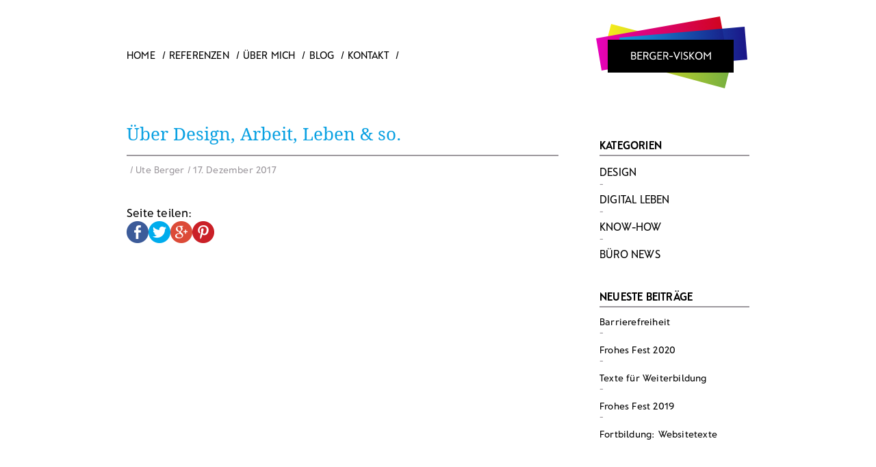

--- FILE ---
content_type: text/html; charset=UTF-8
request_url: https://berger-viskom.de/schoen/b_sc_t3n/
body_size: 6361
content:
<!DOCTYPE html><html lang="de"><head><meta charset="UTF-8"><meta name="viewport" content="width=device-width, initial-scale=1"><link rel="apple-touch-icon" sizes="180x180" href="https://berger-viskom.de/wp-content/themes/viskom/images/apple-touch-icon.png"><link rel="icon" type="image/png" sizes="32x32" href="https://berger-viskom.de/wp-content/themes/viskom/images/favicon-32x32.png"><link rel="icon" type="image/png" sizes="16x16" href="https://berger-viskom.de/wp-content/themes/viskom/images/favicon-16x16.png"><link rel="manifest" href="https://berger-viskom.de/wp-content/themes/viskom/images/manifest.json"><link rel="mask-icon" href="https://berger-viskom.de/wp-content/themes/viskom/images/safari-pinned-tab.svg" color="#000000"><meta name="theme-color" content="#ffffff"><link rel="preload" href="https://berger-viskom.de/wp-content/themes/viskom/css/fonts/FranzSans-Medium.woff2" as="font" type="font/woff2" crossorigin="anonymous"><link rel="preload" href="https://berger-viskom.de/wp-content/themes/viskom/css/fonts/FranzSans-Medium.woff" as="font" type="font/woff" crossorigin="anonymous"><link rel="preload" href="https://berger-viskom.de/wp-content/themes/viskom/css/fonts/FranzSans-Bold.woff2" as="font" type="font/woff2" crossorigin="anonymous"><link rel="preload" href="https://berger-viskom.de/wp-content/themes/viskom/css/fonts/FranzSans-Bold.woff" as="font" type="font/woff" crossorigin="anonymous"><link rel="preload" href="https://berger-viskom.de/wp-content/themes/viskom/css/fonts/DroidSerif.woff" as="font" type="font/woff" crossorigin="anonymous"><meta name='robots' content='index, follow, max-image-preview:large, max-snippet:-1, max-video-preview:-1' /><title>B_sc_t3n - Berger Viskom</title><link rel="canonical" href="https://berger-viskom.de/schoen/b_sc_t3n/" /><meta property="og:locale" content="de_DE" /><meta property="og:type" content="article" /><meta property="og:title" content="B_sc_t3n - Berger Viskom" /><meta property="og:url" content="https://berger-viskom.de/schoen/b_sc_t3n/" /><meta property="og:site_name" content="Berger Viskom" /><meta property="article:modified_time" content="2017-12-17T21:06:25+00:00" /><meta property="og:image" content="https://berger-viskom.de/schoen/b_sc_t3n" /><meta property="og:image:width" content="630" /><meta property="og:image:height" content="155" /><meta property="og:image:type" content="image/jpeg" /><meta name="twitter:card" content="summary_large_image" /> <script type="application/ld+json" class="yoast-schema-graph">{"@context":"https://schema.org","@graph":[{"@type":"WebPage","@id":"https://berger-viskom.de/schoen/b_sc_t3n/","url":"https://berger-viskom.de/schoen/b_sc_t3n/","name":"B_sc_t3n - Berger Viskom","isPartOf":{"@id":"https://berger-viskom.de/#website"},"primaryImageOfPage":{"@id":"https://berger-viskom.de/schoen/b_sc_t3n/#primaryimage"},"image":{"@id":"https://berger-viskom.de/schoen/b_sc_t3n/#primaryimage"},"thumbnailUrl":"https://berger-viskom.de/wp-content/uploads/2017/12/B_sc_t3n.jpg","datePublished":"2017-12-17T21:06:21+00:00","dateModified":"2017-12-17T21:06:25+00:00","breadcrumb":{"@id":"https://berger-viskom.de/schoen/b_sc_t3n/#breadcrumb"},"inLanguage":"de","potentialAction":[{"@type":"ReadAction","target":["https://berger-viskom.de/schoen/b_sc_t3n/"]}]},{"@type":"ImageObject","inLanguage":"de","@id":"https://berger-viskom.de/schoen/b_sc_t3n/#primaryimage","url":"https://berger-viskom.de/wp-content/uploads/2017/12/B_sc_t3n.jpg","contentUrl":"https://berger-viskom.de/wp-content/uploads/2017/12/B_sc_t3n.jpg","width":630,"height":155},{"@type":"BreadcrumbList","@id":"https://berger-viskom.de/schoen/b_sc_t3n/#breadcrumb","itemListElement":[{"@type":"ListItem","position":1,"name":"Startseite","item":"https://berger-viskom.de/"},{"@type":"ListItem","position":2,"name":"Lieblingscover des Jahres","item":"https://berger-viskom.de/schoen/"},{"@type":"ListItem","position":3,"name":"B_sc_t3n"}]},{"@type":"WebSite","@id":"https://berger-viskom.de/#website","url":"https://berger-viskom.de/","name":"Berger Viskom","description":"","potentialAction":[{"@type":"SearchAction","target":{"@type":"EntryPoint","urlTemplate":"https://berger-viskom.de/?s={search_term_string}"},"query-input":{"@type":"PropertyValueSpecification","valueRequired":true,"valueName":"search_term_string"}}],"inLanguage":"de"}]}</script> <style id='wp-img-auto-sizes-contain-inline-css' type='text/css'>img:is([sizes=auto i],[sizes^="auto," i]){contain-intrinsic-size:3000px 1500px}
/*# sourceURL=wp-img-auto-sizes-contain-inline-css */</style><style id='wp-block-library-inline-css' type='text/css'>:root{--wp-block-synced-color:#7a00df;--wp-block-synced-color--rgb:122,0,223;--wp-bound-block-color:var(--wp-block-synced-color);--wp-editor-canvas-background:#ddd;--wp-admin-theme-color:#007cba;--wp-admin-theme-color--rgb:0,124,186;--wp-admin-theme-color-darker-10:#006ba1;--wp-admin-theme-color-darker-10--rgb:0,107,160.5;--wp-admin-theme-color-darker-20:#005a87;--wp-admin-theme-color-darker-20--rgb:0,90,135;--wp-admin-border-width-focus:2px}@media (min-resolution:192dpi){:root{--wp-admin-border-width-focus:1.5px}}.wp-element-button{cursor:pointer}:root .has-very-light-gray-background-color{background-color:#eee}:root .has-very-dark-gray-background-color{background-color:#313131}:root .has-very-light-gray-color{color:#eee}:root .has-very-dark-gray-color{color:#313131}:root .has-vivid-green-cyan-to-vivid-cyan-blue-gradient-background{background:linear-gradient(135deg,#00d084,#0693e3)}:root .has-purple-crush-gradient-background{background:linear-gradient(135deg,#34e2e4,#4721fb 50%,#ab1dfe)}:root .has-hazy-dawn-gradient-background{background:linear-gradient(135deg,#faaca8,#dad0ec)}:root .has-subdued-olive-gradient-background{background:linear-gradient(135deg,#fafae1,#67a671)}:root .has-atomic-cream-gradient-background{background:linear-gradient(135deg,#fdd79a,#004a59)}:root .has-nightshade-gradient-background{background:linear-gradient(135deg,#330968,#31cdcf)}:root .has-midnight-gradient-background{background:linear-gradient(135deg,#020381,#2874fc)}:root{--wp--preset--font-size--normal:16px;--wp--preset--font-size--huge:42px}.has-regular-font-size{font-size:1em}.has-larger-font-size{font-size:2.625em}.has-normal-font-size{font-size:var(--wp--preset--font-size--normal)}.has-huge-font-size{font-size:var(--wp--preset--font-size--huge)}.has-text-align-center{text-align:center}.has-text-align-left{text-align:left}.has-text-align-right{text-align:right}.has-fit-text{white-space:nowrap!important}#end-resizable-editor-section{display:none}.aligncenter{clear:both}.items-justified-left{justify-content:flex-start}.items-justified-center{justify-content:center}.items-justified-right{justify-content:flex-end}.items-justified-space-between{justify-content:space-between}.screen-reader-text{border:0;clip-path:inset(50%);height:1px;margin:-1px;overflow:hidden;padding:0;position:absolute;width:1px;word-wrap:normal!important}.screen-reader-text:focus{background-color:#ddd;clip-path:none;color:#444;display:block;font-size:1em;height:auto;left:5px;line-height:normal;padding:15px 23px 14px;text-decoration:none;top:5px;width:auto;z-index:100000}html :where(.has-border-color){border-style:solid}html :where([style*=border-top-color]){border-top-style:solid}html :where([style*=border-right-color]){border-right-style:solid}html :where([style*=border-bottom-color]){border-bottom-style:solid}html :where([style*=border-left-color]){border-left-style:solid}html :where([style*=border-width]){border-style:solid}html :where([style*=border-top-width]){border-top-style:solid}html :where([style*=border-right-width]){border-right-style:solid}html :where([style*=border-bottom-width]){border-bottom-style:solid}html :where([style*=border-left-width]){border-left-style:solid}html :where(img[class*=wp-image-]){height:auto;max-width:100%}:where(figure){margin:0 0 1em}html :where(.is-position-sticky){--wp-admin--admin-bar--position-offset:var(--wp-admin--admin-bar--height,0px)}@media screen and (max-width:600px){html :where(.is-position-sticky){--wp-admin--admin-bar--position-offset:0px}}

/*# sourceURL=wp-block-library-inline-css */</style><style id='global-styles-inline-css' type='text/css'>:root{--wp--preset--aspect-ratio--square: 1;--wp--preset--aspect-ratio--4-3: 4/3;--wp--preset--aspect-ratio--3-4: 3/4;--wp--preset--aspect-ratio--3-2: 3/2;--wp--preset--aspect-ratio--2-3: 2/3;--wp--preset--aspect-ratio--16-9: 16/9;--wp--preset--aspect-ratio--9-16: 9/16;--wp--preset--color--black: #000000;--wp--preset--color--cyan-bluish-gray: #abb8c3;--wp--preset--color--white: #ffffff;--wp--preset--color--pale-pink: #f78da7;--wp--preset--color--vivid-red: #cf2e2e;--wp--preset--color--luminous-vivid-orange: #ff6900;--wp--preset--color--luminous-vivid-amber: #fcb900;--wp--preset--color--light-green-cyan: #7bdcb5;--wp--preset--color--vivid-green-cyan: #00d084;--wp--preset--color--pale-cyan-blue: #8ed1fc;--wp--preset--color--vivid-cyan-blue: #0693e3;--wp--preset--color--vivid-purple: #9b51e0;--wp--preset--gradient--vivid-cyan-blue-to-vivid-purple: linear-gradient(135deg,rgb(6,147,227) 0%,rgb(155,81,224) 100%);--wp--preset--gradient--light-green-cyan-to-vivid-green-cyan: linear-gradient(135deg,rgb(122,220,180) 0%,rgb(0,208,130) 100%);--wp--preset--gradient--luminous-vivid-amber-to-luminous-vivid-orange: linear-gradient(135deg,rgb(252,185,0) 0%,rgb(255,105,0) 100%);--wp--preset--gradient--luminous-vivid-orange-to-vivid-red: linear-gradient(135deg,rgb(255,105,0) 0%,rgb(207,46,46) 100%);--wp--preset--gradient--very-light-gray-to-cyan-bluish-gray: linear-gradient(135deg,rgb(238,238,238) 0%,rgb(169,184,195) 100%);--wp--preset--gradient--cool-to-warm-spectrum: linear-gradient(135deg,rgb(74,234,220) 0%,rgb(151,120,209) 20%,rgb(207,42,186) 40%,rgb(238,44,130) 60%,rgb(251,105,98) 80%,rgb(254,248,76) 100%);--wp--preset--gradient--blush-light-purple: linear-gradient(135deg,rgb(255,206,236) 0%,rgb(152,150,240) 100%);--wp--preset--gradient--blush-bordeaux: linear-gradient(135deg,rgb(254,205,165) 0%,rgb(254,45,45) 50%,rgb(107,0,62) 100%);--wp--preset--gradient--luminous-dusk: linear-gradient(135deg,rgb(255,203,112) 0%,rgb(199,81,192) 50%,rgb(65,88,208) 100%);--wp--preset--gradient--pale-ocean: linear-gradient(135deg,rgb(255,245,203) 0%,rgb(182,227,212) 50%,rgb(51,167,181) 100%);--wp--preset--gradient--electric-grass: linear-gradient(135deg,rgb(202,248,128) 0%,rgb(113,206,126) 100%);--wp--preset--gradient--midnight: linear-gradient(135deg,rgb(2,3,129) 0%,rgb(40,116,252) 100%);--wp--preset--font-size--small: 13px;--wp--preset--font-size--medium: 20px;--wp--preset--font-size--large: 36px;--wp--preset--font-size--x-large: 42px;--wp--preset--spacing--20: 0.44rem;--wp--preset--spacing--30: 0.67rem;--wp--preset--spacing--40: 1rem;--wp--preset--spacing--50: 1.5rem;--wp--preset--spacing--60: 2.25rem;--wp--preset--spacing--70: 3.38rem;--wp--preset--spacing--80: 5.06rem;--wp--preset--shadow--natural: 6px 6px 9px rgba(0, 0, 0, 0.2);--wp--preset--shadow--deep: 12px 12px 50px rgba(0, 0, 0, 0.4);--wp--preset--shadow--sharp: 6px 6px 0px rgba(0, 0, 0, 0.2);--wp--preset--shadow--outlined: 6px 6px 0px -3px rgb(255, 255, 255), 6px 6px rgb(0, 0, 0);--wp--preset--shadow--crisp: 6px 6px 0px rgb(0, 0, 0);}:where(.is-layout-flex){gap: 0.5em;}:where(.is-layout-grid){gap: 0.5em;}body .is-layout-flex{display: flex;}.is-layout-flex{flex-wrap: wrap;align-items: center;}.is-layout-flex > :is(*, div){margin: 0;}body .is-layout-grid{display: grid;}.is-layout-grid > :is(*, div){margin: 0;}:where(.wp-block-columns.is-layout-flex){gap: 2em;}:where(.wp-block-columns.is-layout-grid){gap: 2em;}:where(.wp-block-post-template.is-layout-flex){gap: 1.25em;}:where(.wp-block-post-template.is-layout-grid){gap: 1.25em;}.has-black-color{color: var(--wp--preset--color--black) !important;}.has-cyan-bluish-gray-color{color: var(--wp--preset--color--cyan-bluish-gray) !important;}.has-white-color{color: var(--wp--preset--color--white) !important;}.has-pale-pink-color{color: var(--wp--preset--color--pale-pink) !important;}.has-vivid-red-color{color: var(--wp--preset--color--vivid-red) !important;}.has-luminous-vivid-orange-color{color: var(--wp--preset--color--luminous-vivid-orange) !important;}.has-luminous-vivid-amber-color{color: var(--wp--preset--color--luminous-vivid-amber) !important;}.has-light-green-cyan-color{color: var(--wp--preset--color--light-green-cyan) !important;}.has-vivid-green-cyan-color{color: var(--wp--preset--color--vivid-green-cyan) !important;}.has-pale-cyan-blue-color{color: var(--wp--preset--color--pale-cyan-blue) !important;}.has-vivid-cyan-blue-color{color: var(--wp--preset--color--vivid-cyan-blue) !important;}.has-vivid-purple-color{color: var(--wp--preset--color--vivid-purple) !important;}.has-black-background-color{background-color: var(--wp--preset--color--black) !important;}.has-cyan-bluish-gray-background-color{background-color: var(--wp--preset--color--cyan-bluish-gray) !important;}.has-white-background-color{background-color: var(--wp--preset--color--white) !important;}.has-pale-pink-background-color{background-color: var(--wp--preset--color--pale-pink) !important;}.has-vivid-red-background-color{background-color: var(--wp--preset--color--vivid-red) !important;}.has-luminous-vivid-orange-background-color{background-color: var(--wp--preset--color--luminous-vivid-orange) !important;}.has-luminous-vivid-amber-background-color{background-color: var(--wp--preset--color--luminous-vivid-amber) !important;}.has-light-green-cyan-background-color{background-color: var(--wp--preset--color--light-green-cyan) !important;}.has-vivid-green-cyan-background-color{background-color: var(--wp--preset--color--vivid-green-cyan) !important;}.has-pale-cyan-blue-background-color{background-color: var(--wp--preset--color--pale-cyan-blue) !important;}.has-vivid-cyan-blue-background-color{background-color: var(--wp--preset--color--vivid-cyan-blue) !important;}.has-vivid-purple-background-color{background-color: var(--wp--preset--color--vivid-purple) !important;}.has-black-border-color{border-color: var(--wp--preset--color--black) !important;}.has-cyan-bluish-gray-border-color{border-color: var(--wp--preset--color--cyan-bluish-gray) !important;}.has-white-border-color{border-color: var(--wp--preset--color--white) !important;}.has-pale-pink-border-color{border-color: var(--wp--preset--color--pale-pink) !important;}.has-vivid-red-border-color{border-color: var(--wp--preset--color--vivid-red) !important;}.has-luminous-vivid-orange-border-color{border-color: var(--wp--preset--color--luminous-vivid-orange) !important;}.has-luminous-vivid-amber-border-color{border-color: var(--wp--preset--color--luminous-vivid-amber) !important;}.has-light-green-cyan-border-color{border-color: var(--wp--preset--color--light-green-cyan) !important;}.has-vivid-green-cyan-border-color{border-color: var(--wp--preset--color--vivid-green-cyan) !important;}.has-pale-cyan-blue-border-color{border-color: var(--wp--preset--color--pale-cyan-blue) !important;}.has-vivid-cyan-blue-border-color{border-color: var(--wp--preset--color--vivid-cyan-blue) !important;}.has-vivid-purple-border-color{border-color: var(--wp--preset--color--vivid-purple) !important;}.has-vivid-cyan-blue-to-vivid-purple-gradient-background{background: var(--wp--preset--gradient--vivid-cyan-blue-to-vivid-purple) !important;}.has-light-green-cyan-to-vivid-green-cyan-gradient-background{background: var(--wp--preset--gradient--light-green-cyan-to-vivid-green-cyan) !important;}.has-luminous-vivid-amber-to-luminous-vivid-orange-gradient-background{background: var(--wp--preset--gradient--luminous-vivid-amber-to-luminous-vivid-orange) !important;}.has-luminous-vivid-orange-to-vivid-red-gradient-background{background: var(--wp--preset--gradient--luminous-vivid-orange-to-vivid-red) !important;}.has-very-light-gray-to-cyan-bluish-gray-gradient-background{background: var(--wp--preset--gradient--very-light-gray-to-cyan-bluish-gray) !important;}.has-cool-to-warm-spectrum-gradient-background{background: var(--wp--preset--gradient--cool-to-warm-spectrum) !important;}.has-blush-light-purple-gradient-background{background: var(--wp--preset--gradient--blush-light-purple) !important;}.has-blush-bordeaux-gradient-background{background: var(--wp--preset--gradient--blush-bordeaux) !important;}.has-luminous-dusk-gradient-background{background: var(--wp--preset--gradient--luminous-dusk) !important;}.has-pale-ocean-gradient-background{background: var(--wp--preset--gradient--pale-ocean) !important;}.has-electric-grass-gradient-background{background: var(--wp--preset--gradient--electric-grass) !important;}.has-midnight-gradient-background{background: var(--wp--preset--gradient--midnight) !important;}.has-small-font-size{font-size: var(--wp--preset--font-size--small) !important;}.has-medium-font-size{font-size: var(--wp--preset--font-size--medium) !important;}.has-large-font-size{font-size: var(--wp--preset--font-size--large) !important;}.has-x-large-font-size{font-size: var(--wp--preset--font-size--x-large) !important;}
/*# sourceURL=global-styles-inline-css */</style><style id='classic-theme-styles-inline-css' type='text/css'>/*! This file is auto-generated */
.wp-block-button__link{color:#fff;background-color:#32373c;border-radius:9999px;box-shadow:none;text-decoration:none;padding:calc(.667em + 2px) calc(1.333em + 2px);font-size:1.125em}.wp-block-file__button{background:#32373c;color:#fff;text-decoration:none}
/*# sourceURL=/wp-includes/css/classic-themes.min.css */</style><link rel='stylesheet' id='viskom-style-css' href='https://berger-viskom.de/wp-content/cache/autoptimize/css/autoptimize_single_c972926c3943a4b5c46614d74090b7bb.css' type='text/css' media='all' /><link rel='stylesheet' id='viskom-under-the-fold-css' href='https://berger-viskom.de/wp-content/cache/autoptimize/css/autoptimize_single_f4e33fd1100a411ec3760f31338ac6bc.css' type='text/css' media='all' /><link rel='stylesheet' id='viskom-slider-css-css' href='https://berger-viskom.de/wp-content/cache/autoptimize/css/autoptimize_single_211d6762c45d28de24a472655856737b.css' type='text/css' media='all' /></head><body class="attachment wp-singular attachment-template-default single single-attachment postid-1491 attachmentid-1491 attachment-jpeg wp-theme-viskom no-touch"><div class="base-box sticky-header" id="page-top"> <a class="skip-link screen-reader-text" href="#content">Skip to content</a><header id="masthead" class="site-header cf" role="banner"><div class="item-box txt-right"><div class="branding"> <a href="https://berger-viskom.de/" rel="home"  class="logo" title="Berger Viskom:"><span></span></a> <button id="nav-toggle" class="responsive-menu nav-toggle"><span></span></button></div><nav id="site-navigation" class="main-navigation" role="navigation"><ul id="primary-menu" class="menu menu-items"><li id="menu-item-13" class="menu-item menu-item-type-post_type menu-item-object-page menu-item-home menu-item-13"><a href="https://berger-viskom.de/">Home</a></li><li id="menu-item-15" class="menu-item menu-item-type-post_type menu-item-object-page menu-item-15"><a href="https://berger-viskom.de/referenzen/">Referenzen</a></li><li id="menu-item-14" class="menu-item menu-item-type-post_type menu-item-object-page menu-item-14"><a href="https://berger-viskom.de/ueber-mich/">ÜBER MICH</a></li><li id="menu-item-16" class="menu-item menu-item-type-post_type menu-item-object-page current_page_parent menu-item-16"><a href="https://berger-viskom.de/blog-overview/">Blog</a></li><li id="menu-item-17" class="menu-item menu-item-type-post_type menu-item-object-page menu-item-17"><a href="https://berger-viskom.de/kontakt/">Kontakt</a></li></ul></nav></div></header><div class="base-item cf"><div class="item-box"><div class="col-box col-2 sidebar-active"><div id="primary" class="content-area col-item box-70"><main id="main" class="site-main" role="main"><h1 class="blog-title">Über Design, Arbeit, Leben &amp; so.</h1><article id="post-1491"><div class="meta-box"><span class="category"></span><span class="author">Ute Berger</span><span class="date">17. Dezember 2017 </span></div><header class="news-header"></header><div class="content-box post-content"></div><div class="tags"></div><div class="share">Seite teilen:<ul class="share-buttons"><li><a href="https://www.facebook.com/sharer/sharer.php?u=http%3A%2F%2Fberger-viskom.de&t=" title="Share on Facebook" target="_blank" onclick="window.open('https://www.facebook.com/sharer/sharer.php?u=' + encodeURIComponent(document.URL) + '&t=' + encodeURIComponent(document.URL)); return false;"><img alt="Share on Facebook" src="https://berger-viskom.de/wp-content/themes/viskom/images//share-Facebook.png" /></a></li><li><a href="https://twitter.com/intent/tweet?source=http%3A%2F%2Fberger-viskom.de&text=:%20http%3A%2F%2Fberger-viskom.de" target="_blank" title="Tweet" onclick="window.open('https://twitter.com/intent/tweet?text=' + encodeURIComponent(document.title) + ':%20'  + encodeURIComponent(document.URL)); return false;"><img alt="Tweet" src="https://berger-viskom.de/wp-content/themes/viskom/images/share-Twitter.png" /></a></li><li><a href="https://plus.google.com/share?url=http%3A%2F%2Fberger-viskom.de" target="_blank" title="Share on Google+" onclick="window.open('https://plus.google.com/share?url=' + encodeURIComponent(document.URL)); return false;"><img alt="Share on Google+" src="https://berger-viskom.de/wp-content/themes/viskom/images/share-Google.png" /></a></li><li><a href="http://pinterest.com/pin/create/button/?url=http%3A%2F%2Fberger-viskom.de&description=" target="_blank" title="Pin it" onclick="window.open('http://pinterest.com/pin/create/button/?url=' + encodeURIComponent(document.URL) + '&description=' +  encodeURIComponent(document.title)); return false;"><img alt="Pin it" src="https://berger-viskom.de/wp-content/themes/viskom/images/share-Pinterest.png" /></a></li></ul></div></article></main></div><aside id="secondary" class="widget-area col-item box-30" role="complementary"><div class="widget-box widget_categories"><h6 class="widget-title">KATEGORIEN</h6><ul><li class="cat-item cat-item-14"><a href="https://berger-viskom.de/blog/design/">Design</a></li><li class="cat-item cat-item-11"><a href="https://berger-viskom.de/blog/digital-leben/">Digital Leben</a></li><li class="cat-item cat-item-6"><a href="https://berger-viskom.de/blog/know-how/">Know-How</a></li><li class="cat-item cat-item-7"><a href="https://berger-viskom.de/blog/buero-news/">Büro News</a></li></ul></div><div class="widget-box widget_recent_entries"><h6 class="widget-title">NEUESTE BEITRÄGE</h6><ul><li> <a href="https://berger-viskom.de/barrierefreiheit/">Barrierefreiheit</a></li><li> <a href="https://berger-viskom.de/xmas-2020/">Frohes Fest 2020</a></li><li> <a href="https://berger-viskom.de/2011_online-schulung/">Texte für Weiterbildung</a></li><li> <a href="https://berger-viskom.de/frohes-fest-2/">Frohes Fest 2019</a></li><li> <a href="https://berger-viskom.de/websittexte/">Fortbildung: Websitetexte</a></li></ul></div></aside></div></div></div><footer id="colophon" class="site-footer clear" role="contentinfo"><div class="textwidget custom-html-widget"><section class="content-section contact-box"><div class="item-box txt-center"><header class="section-title"><h2>Kontakt</h2></header><div class="colored-box"><div class="cb-item bgc-1"><h2>Sie haben ein Projekt, bei dem ich Sie unterstützen kann?</h2><p>Rufen Sie an. Gerne mache ich Ihnen ein unverbindliches Angebot.<br> Ich freue mich darauf, Sie kennenzulernen!</p><p><a class="button" href="https://berger-viskom.de/kontakt/">KONTAKT</a></p></div></div></div></section></div><div class="item-box"><div class="col-box col-3 "><div class="widget_text col-item"><div class="textwidget custom-html-widget"><div class="adress-box"><h6 class="widget-title">KONTAKT</h6><p>BERGER-VISKOM</p> <address itemprop="address" itemscope="" itemtype="http://schema.org/PostalAddress"> <span itemprop="name" class="adr-name">Ute Berger</span> <span itemprop="email" class="adr-email"><a href="mailto:post@berger-viskom.de">post@berger-viskom.de</a></span> <span itemprop="telephone" class="adr-telephone">0173 54 55 165</span> </address> <br> <a href="https://berger-viskom.de/kontakt/" class="more">mehr</a></div></div></div><div class="widget_text col-item"><div class="textwidget custom-html-widget"><div class="netzwerk-box"><h6>NETZWERK</h6><p>Ich bin Mitglied in unserem Berufsverband, der Allianz deutscher Designer.</p><p><a href="https://agd.de/" target="_blank" rel="noopener" class="agd"><span class="hidden-label">AGD</span></a></p></div></div></div><div class="widget_text col-item"><div class="textwidget custom-html-widget"><div class="socialmedia-box"><h6 class="widget-title">SOCIAL MEDIA</h6><p>Auf folgenden Netzwerken können Sie mich auch treffen.</p><ul class="menu social-links"><li><a href="https://www.xing.com/profile/Ute_Berger19?sc_o=mxb_p" title="Pinterest" target="_blank" rel="noopener noreferrer" class="xing"><span class="icon-xing"></span><span class="label">Xing</span></a></li></ul></div></div></div></div></div><div class="copyright"><div class="item-box txt-center"><h6>© BERGER-VISKOM / Ute Berger</h6><p>Konzept, Layout, Texte: Ute Berger<br /> Programmierung: <a href="http://tupix.de" target="_blank" rel="noopener">tupix.de</a></p></div></div><div class="navigation-box txt-center"><div class="item-box"><div class="menu-footer-menu-container"><ul id="menu-footer-menu" class="menu"><li id="menu-item-30" class="menu-item menu-item-type-post_type menu-item-object-page menu-item-home menu-item-30"><a href="https://berger-viskom.de/">HOME</a></li><li id="menu-item-28" class="menu-item menu-item-type-post_type menu-item-object-page menu-item-28"><a href="https://berger-viskom.de/agbs/">AGBs</a></li><li id="menu-item-29" class="menu-item menu-item-type-post_type menu-item-object-page menu-item-29"><a href="https://berger-viskom.de/impressum/">IMPRESSUM</a></li><li id="menu-item-1658" class="menu-item menu-item-type-post_type menu-item-object-page menu-item-1658"><a href="https://berger-viskom.de/datenschutz/">DATENSCHUTZERKLÄRUNG</a></li></ul></div></div></div></footer></div> <script type="speculationrules">{"prefetch":[{"source":"document","where":{"and":[{"href_matches":"/*"},{"not":{"href_matches":["/wp-*.php","/wp-admin/*","/wp-content/uploads/*","/wp-content/*","/wp-content/plugins/*","/wp-content/themes/viskom/*","/*\\?(.+)"]}},{"not":{"selector_matches":"a[rel~=\"nofollow\"]"}},{"not":{"selector_matches":".no-prefetch, .no-prefetch a"}}]},"eagerness":"conservative"}]}</script> <script defer type="text/javascript" src="https://berger-viskom.de/wp-content/themes/viskom/js/swiper.min.js" id="viskom-slider-js"></script> <script defer type="text/javascript" src="https://berger-viskom.de/wp-content/cache/autoptimize/js/autoptimize_single_381a9581291af74e622863b9ae1436bd.js" id="viskom-skip-link-focus-fix-js"></script> <script defer type="text/javascript" src="https://berger-viskom.de/wp-content/themes/viskom/js/responsive-nav.min.js" id="viskom-navi-js"></script> <script defer type="text/javascript" src="https://berger-viskom.de/wp-content/cache/autoptimize/js/autoptimize_single_f5a053b2969765bec74ebdeff1fe144b.js" id="viskom-functions-js"></script> </body></html>

--- FILE ---
content_type: text/css
request_url: https://berger-viskom.de/wp-content/cache/autoptimize/css/autoptimize_single_c972926c3943a4b5c46614d74090b7bb.css
body_size: 5551
content:
html{font-size:62.5%;height:100%;-webkit-box-sizing:border-box;box-sizing:border-box;font-family:sans-serif;letter-spacing:.01rem;background-color:#fff;color:#000;scroll-behavior:smooth;-webkit-font-smoothing:subpixel-antialiased}textarea{overflow:auto}img{border:0}button,input,optgroup,select,textarea{color:inherit;background-color:inherit;font:inherit;margin:0}input[type=search]{-webkit-appearance:textfield;width:73%}a:focus{outline:0}main,nav,section,article,header{display:block;padding:0;margin:0}.cf:before,.cf:after,.item-box:before,.item-box:after{content:'';display:table;width:100%}.cf:after,.item-box:after{clear:both}*,*:before,*:after{-webkit-box-sizing:inherit;box-sizing:inherit}body{background-color:#ececec;background:url(//berger-viskom.de/wp-content/themes/viskom/images/bg.png) 0 0 repeat;color:#000;font-family:'FransSans',Helvetica,Arial,sans-serif;font-size:1.7em;letter-spacing:.2px;font-weight:400 height:100%;line-height:1.54;margin:-1px 0 0;padding:1px 0 0;-webkit-font-smoothing:antialiased;-moz-osx-font-smoothing:grayscale}section,.base-box,.site-main,.item-box.full-width,.item-box .item-box{width:100%;max-width:100%;position:relative}.base-box{height:100%}.item-box{width:97%;width:calc(100% - 6rem);max-width:910px;margin:0 auto;position:relative}.site-header .item-box{transition:background-color .3s ease;-webkit-transition:background-color .3s ease;background-color:rgba(239,241,245,.9);width:100%;line-height:0;transition:width .3s ease;-webkit-transition:width .3s ease}@media (min-width:960px){.item-box{width:94%;width:calc(100% - 6rem)}}@media (min-width:780px){.site-header .item-box{width:94%;width:calc(100% - 6rem);background-color:rgba(239,241,245,0)}.fixed .site-header .item-box{width:100%;max-width:1280px;background-color:rgba(239,241,245,.9)}}.txt-center{text-align:center}.txt-left{text-align:left}.txt-right{text-align:right}.txt-uppercase{text-transform:uppercase}.inline-block{display:inline-block}.block{display:block}.inline{display:inline;margin:0;padding:0}.floating-headline{float:left;margin:0;padding:0;font-size:1.7rem;line-height:1.59}.page-title{padding:3rem 0}.page-title h1,h1.blog-title{font-family:'Droid Serif',Georgia,Times New Roman,serif;font-size:2.6rem;letter-spacing:-.01px}.no-margin{margin:0}.overflow-hidden{overflow:hidden}.content-section{padding:0 0 4rem;overflow-x:hidden}.content-section.clients{overflow-x:inherit}.section-title{text-align:center;text-transform:uppercase;font-size:2rem;font-weight:700;position:relative;margin-bottom:2rem}.section-title:before{content:'';background-color:#9d999e;height:2px;width:100%;position:absolute;top:50%;left:0}.section-title h2{display:inline-block;background-color:#fff;margin:0;color:#000;font-size:2rem;letter-spacing:1.8px;position:relative;padding:0 1.5rem}@media (min-width:560px){.content-section{padding:0 0 6rem}.section-title{margin-bottom:4rem;padding:1rem 0}}.cl-black{color:#000}.cl-1{color:#0aa1e2}.cl-2{color:#0e0880}.cl-3{color:#f8de1a}.cl-4{color:#e500bb}.cl-5{color:#d0011b}.cl-6{color:#72ad41}.cl-7{color:#eff1f5}.cl-8{color:#9d999e}.cl-white{color:#fff}.bg-black{background-color:#000}.bg-1{background-color:#0aa1e2}.bg-2{background-color:#0e0880}.bg-2-1{background-color:#141939}.bg-3{background-color:#f8de1a}.bg-4{background-color:#e500bb}.bg-4-1{background-color:#d0011b}.bg-5{background-color:#72ad41}.bg-6{background-color:#eff1f5}.bg-7{background-color:#9d999e}.bg-white{background-color:#fff}.gradient-1{background:#d0011b;background:-moz-linear-gradient(left,#d0011b 0%,#e500bb 100%);background:-webkit-linear-gradient(left,#d0011b 0%,#e500bb 100%);background:linear-gradient(to right,#d0011b 0%,#e500bb 100%)}.gradient-2{background:#e500bb;background:-moz-linear-gradient(left,#e500bb 0%,#d0011b 100%);background:-webkit-linear-gradient(left,#e500bb 0%,#d0011b 100%);background:linear-gradient(to right,#e500bb 0%,#d0011b 100%)}.gradient-3{background:#0aa1e2;background:-moz-linear-gradient(left,#0e0880 0%,#0aa1e2 100%);background:-webkit-linear-gradient(left,#0e0880 0%,#0aa1e2 100%);background:linear-gradient(to right,#0e0880 0%,#0aa1e2 100%)}.gradient-4{background:#0e0880;background:-moz-linear-gradient(left,#0aa1e2 0%,#0e0880 100%);background:-webkit-linear-gradient(left,#0aa1e2 0%,#0e0880 100%);background:linear-gradient(to right,#0aa1e2 0%,#0e0880 100%)}.gradient-5{background:#72ad41;background:-moz-linear-gradient(left,#72ad41 0%,#f8de1a 100%);background:-webkit-linear-gradient(left,#72ad41 0%,#f8de1a 100%);background:linear-gradient(to right,#72ad41 0%,#f8de1a 100%)}.gradient-6{background:#f8de1a;background:-moz-linear-gradient(left,#f8de1a 0%,#72ad41 100%);background:-webkit-linear-gradient(left,#f8de1a 0%,#72ad41 100%);background:linear-gradient(to right,#f8de1a 0%,#72ad41 100%)}.gradient-7{background:#eff1f5;background:-moz-linear-gradient(left,#eff1f5 0%,#9d999e 100%);background:-webkit-linear-gradient(left,#eff1f5 0%,#9d999e 100%);background:linear-gradient(to right,#eff1f5 0%,#9d999e 100%)}.gradient-8{background:#9d999e;background:-moz-linear-gradient(left,#9d999e 0%,#eff1f5 100%);background:-webkit-linear-gradient(left,#9d999e 0%,#eff1f5 100%);background:linear-gradient(to right,#9d999e 0%,#eff1f5 100%)}.gradient-9{background:#2b2b50;background:-moz-linear-gradient(left,#000 0%,#2b2b50 100%);background:-webkit-linear-gradient(left,#000 0%,#2b2b50 100%);background:linear-gradient(to right,#000 0%,#2b2b50 100%)}.colored-box{position:relative;z-index:10;display:block}.cb-item{padding:6rem 2rem 4rem;position:relative}.bgc-1{background-color:#000}.droid,p{font-family:'Droid Serif',Georgia,Times New Roman,serif}.franssans,.gradient-box p,.wpforms-field-label{font-family:'FransSans',Helvetica,Arial,sans-serif}h1,h2,h3,h4,h5,h6{font-weight:400;margin:0 0 1rem;line-height:1.2;color:#0aa1e2;font-family:'FransSansBold',Helvetica,Arial,sans-serif}h1{font-size:2.4rem}h2{font-size:2.4rem}h3{font-size:2.2rem}h4,h5,h6,h2.referenz-headline{font-size:2rem}h1.blog-title{margin-bottom:1.5rem}b,strong{font-weight:400;font-family:'FransSansBold',Helvetica,Arial,sans-serif}a{color:#000}a:hover{color:#0aa1e2}a:focus{color:#000}p{margin-top:0;line-height:1.59}table{margin:3rem 0;padding:0;border-collapse:collapse;border-spacing:0;border:0}td,th{padding:.5rem;border:1px solid #9d999e;text-align:left}th{color:#fff;background:rgba(0,0,0,.8)}tr:nth-of-type(2n+1) td{background:rgba(0,0,0,.03)}ul{list-style:disc outside}ol{list-style:decimal outside}ol,ul{padding-left:2.5rem;margin-top:0}ul ul,ul ol,ol ol,ol ul{margin:1.5rem 0 1.5rem 3rem}li{margin-bottom:.5rem;position:relative}hr{height:1px;border:0;background-color:rgba(0,0,0,.1)}form{padding:0;margin:0}input,textarea,select,fieldset{margin:0;border-radius:0}pre,blockquote,dl,figure,p,ul,ol,form{margin-bottom:2.5rem}.image-box{position:relative;vertical-align:top}.image-box img{display:block;width:100%;max-width:100%;height:auto}.image-box a{position:relative;display:inline-block;vertical-align:top}@media (min-width:660px){.image-box img{max-width:inherit}}@media (min-width:660px){.col-box,.flex-box{display:-ms-flexbox;display:-webkit-flex;display:flex}.col-box{-webkit-box-align:stretch;-ms-flex-align:stretch;align-items:stretch;-ms-flex-wrap:wrap;flex-wrap:wrap}.flex-box>.image-item{flex:0 1 20%}.flex-box>.content-item{flex:1 2 80%}.flex-box.col-1>.content-item,.flex-box.col-1>.image-item{flex:0 1 100%}}@supports (flex-wrap:wrap){.col-box{-webkit-flex-wrap:wrap}}.base-box{display:flex;flex-direction:column;min-height:100.2vh;margin:0 auto;max-width:1280px;-webkit-box-shadow:0 0 35px -1px rgba(0,0,0,.15);-moz-box-shadow:0 0 35px -1px rgba(0,0,0,.15);box-shadow:0 0 35px -1px rgba(0,0,0,.15);background-color:#fff}.site-header,.site-footer{flex-shrink:0}.base-item{flex:1 0 auto}.sidebar-active{padding-top:3rem}.col-item{margin-bottom:2rem;width:100%;position:relative}.col-item-box{padding:0}.stretch{-webkit-box-align:stretch;-ms-flex-align:stretch;align-items:stretch}.reverse-order,.standard-order{-webkit-box-orient:horizontal;-webkit-box-direction:reverse;-ms-flex-direction:row-reverse;flex-direction:row-reverse}.nowrap{-webkit-flex-wrap:nowrap;-ms-flex-wrap:nowrap;flex-wrap:nowrap}@media (min-width:780px){.col-box,.smb-item{margin:0 0 0 -2rem}.col-box>.col-item,.flex-box>.col-item{margin:0 0 2rem 2rem;display:inline-block}.col-2>.col-item{width:47%;width:calc(50% - 2rem)}.col-3>.col-item{width:30%;width:calc(33.333333% - 2rem)}.col-4>.col-item{width:21%;width:calc(25% - 2rem)}.col-5>.col-item{width:17%;width:calc(20% - 2rem)}.box-10,.col-box>.box-10{width:7%;width:calc(10% - 2rem)}.box-20,.col-box>.box-20{width:17%;width:calc(20% - 2rem)}.box-25,.col-box>.box-25{width:23%;width:calc(25% - 2rem)}.box-30,.col-box>.box-30{width:28%;width:calc(30% - 2rem)}.box-33,.col-box>.box-33{width:31%;width:calc(33.33% - 2rem)}.box-40,.col-box>.box-40{width:37%;width:calc(40% - 2rem)}.box-50,.col-box>.box-50{width:47%;width:calc(50% - 2rem)}.box-60,.col-box>.box-60{width:57%;width:calc(60% - 2rem)}.box-66,.col-box>.box-66{width:64%;width:calc(66.66% - 2rem)}.box-70,.col-box>.box-70{width:67%;width:calc(70% - 2rem)}.box-75,.col-box>.box-75{width:72%;width:calc(75% - 2rem)}.box-80,.col-box>.box-80{width:77%;width:calc(80% - 2rem)}.box-90,.col-box>.box-90{width:87%;width:calc(90% - 2rem)}.box-100,.col-box>.box-100{width:87%;width:calc(100% - 2rem)}.box-auto,.col-box>.box-auto{width:auto}}.site-header{position:fixed;z-index:100;width:100%;left:0}.base-item:before{content:'';height:55px;width:100%}.branding{position:static;display:inline-block;margin:0 auto 0 auto;z-index:1;max-width:900px;transition:all .3s ease;-webkit-transition:all .3s ease}.logo{display:block;background:url(//berger-viskom.de/wp-content/themes/viskom/images/berger-viskom-logo.png);background:url(//berger-viskom.de/wp-content/themes/viskom/images/berger-viskom-logo.svg),linear-gradient(transparent,transparent);background-position:-23px -39px;background-size:235px 112px;height:46px;margin-right:0;width:184px;overflow:hidden;background-repeat:no-repeat;transition:all .3s ease;-webkit-transition:all .3s ease;position:relative}@media (min-width:780px){.logo{width:230px;height:110px;background-size:235px 112px;margin-right:0;background-position:0 0}.fixed .logo{background-position:-23px -39px;background-size:235px 112px;height:46px;margin-right:0;width:184px}.branding{margin:2rem auto 0 auto}.fixed .branding{margin:0 auto 0 auto}.base-item:before{height:150px}}.bg-top-left{background-position:top left}.bg-top-center{background-position:top center}.bg-top-right{background-position:top right}.bg-bottom-left{background-position:bottom left}.bg-bottom-right{background-position:bottom right}.bg-bottom-center{background-position:bottom center}.bg-center-center{background-position:center center}.bg-repeat{background-repeat:repeat}.bg-repeat-x{background-repeat:repeat-x}.bg-repeat-y{background-repeat:repeat-y}.bg-no-repeat{background-repeat:no-repeat}.bg-size-contain{background-size:contain}.bg-size-cover{background-size:cover}@media (min-width:560px){.base-item:before{position:relative}}.nav-toggle,.dropdown-toggle{position:absolute;height:35px;width:30px;cursor:pointer;border:0;background:0 0;left:3rem;top:1rem}.dropdown-toggle{right:0;top:0}.nav-toggle span,.nav-toggle:before,.nav-toggle span:before,.nav-toggle span:after,.dropdown-toggle:after{position:absolute;content:'';display:block;width:100%}.nav-toggle span,.nav-toggle span:before,.nav-toggle span:after{height:3px;left:0;background-color:#000}.nav-toggle span{top:11px}.nav-toggle span:before{top:-8px}.nav-toggle span:after{bottom:-8px}.nav-toggle.active span{background:0 0}.nav-toggle.active span:before{top:0;-webkit-transform:rotate(45deg);-ms-transform:rotate(45deg);transform:rotate(45deg)}.nav-toggle.active span:after{bottom:0;-webkit-transform:rotate(-45deg);-ms-transform:rotate(-45deg);transform:rotate(-45deg)}.dropdown-toggle{width:35px;z-index:30}.dropdown-toggle:after{width:0;height:0;left:50%;top:50%;margin-left:-11px;margin-top:-4px;border-style:solid;border-width:9px 7.5px 0;border-color:#9d999e transparent transparent}.dropdown-toggle.toggled:after{-webkit-transform:rotate(180deg) translateX(0%);-moz-transform:rotate(180deg) translateX(0%);transform:rotate(180deg) translateX(0%)}.main-navigation{position:relative!important;line-height:1.4;top:0;left:0;width:100%;font-size:1.5rem;font-family:'FransSans',Helvetica,Arial,sans-serif;text-align:left}.menu,.sub-menu,.menu li{margin:0;padding:0;list-style-type:none;position:relative}.main-navigation .menu li{display:block;margin:0;border-style:solid;border-width:1px 0 0;border-color:#fff transparent transparent;max-width:900px;width:100%;margin:0 auto}.main-navigation .menu>li:last-of-type{border-width:1px 0}.menu a{text-decoration:none;display:block;color:#000}.main-navigation .menu>li>a{padding:1rem 3rem;margin-right:2rem;text-transform:uppercase}.main-navigation .sub-menu a{padding-left:4rem}.main-navigation,.sub-menu{display:none}.sub-menu.toggled,.js #site-navigation.nav-collapse-0.opened{display:block;max-height:9999px!important}@media (min-width:660px){.nav-toggle,.dropdown-toggle{display:none}.main-navigation{position:absolute!important;width:auto;display:block;z-index:11;top:1.3rem;left:3rem}.fixed .main-navigation{left:3rem}.main-navigation .menu>li{background-color:transparent;width:auto;border:0;display:inline-block;height:100%;position:relative;z-index:1}.main-navigation .menu>li:after{content:'/';position:absolute;right:.5rem;top:0}.main-navigation .menu a{border-style:solid;border-color:transparent;border-width:0 0 3px;letter-spacing:.3}.main-navigation .menu>li>a{transition:border-color .5s ease;padding:0 0 .3rem;-webkit-transition:border-color .5s ease}.main-navigation a:hover,.main-navigation li:hover>a{border-color:rgba(10,161,226,.99)}.main-navigation .current-menu-item>a,.main-navigation .current-menu-parent>a,.main-navigation .current-menu-item>a:hover,.main-navigation .current-menu-parent>a:hover,.main-navigation .current-menu-item:hover>a,.main-navigation .current-menu-parent:hover>a,.archive #menu-item-16 a,.single-viskom-referenzen #menu-item-15 a,.single-post #menu-item-16 a{border-color:rgba(10,161,226,.99)}}@media (min-width:780px){.main-navigation{top:7rem;left:0}.fixed .main-navigation{top:1.3rem;left:3rem}}.button,.wpforms-submit{display:inline-block;padding:0 0 0 2px;position:relative;border-radius:0;border:0;outline:0;cursor:pointer;text-decoration:none;margin:1rem 0;text-align:center;color:#000;background:rgba(248,229,26,.99);font-family:'FransSans',Helvetica,Arial,sans-serif!important;font-size:1.4rem}.button:after{content:'/';padding:0 5px 0 2px}.button:before{content:'/';padding:0 2px 0 5px}.button:hover,.wpforms-submit:hover{outline:0;background:rgba(239,241,245,.9);color:#000}.button:focus,button:focus{outline:none}.wpforms-submit{text-transform:uppercase;padding:2px 5px 4px 7px}.widget-area{padding-top:2.2rem}.widget-box{margin:0 0 4rem}.widget-title{font-size:1.6rem;color:#000;border-bottom:2px solid #9d999e;padding-bottom:.5rem}.widget-area ul{margin:0;padding:0}.widget-area ul li{list-style-type:none;font-size:1.4rem;position:relative}.widget-area ul li:after{content:'-';display:block;font-size:1.4rem;color:#9d999e;line-height:1rem;padding-bottom:5px}.widget-area ul li:last-of-type:after{display:none}.widget-area ul li a{text-decoration:none;line-height:1.3}.widget_categories ul li a{text-transform:uppercase;font-size:1.6rem;line-height:1.6}.widget_categories .current-cat a{color:#0aa1e2}.widget-area .cat-item{padding:0;margin:0}.widget_text{padding:1.5rem 1.2rem;background:#eff1f5}.widget_text p{font-family:'FransSans',Helvetica,Arial,sans-serif;font-size:1.4rem;line-height:1.3}.widget_text a{color:#0aa1e2}.news-header{position:relative;margin-bottom:3rem}.news-headline{margin:3rem 0;color:#000}.meta-box{border-top:2px solid #9d999e;padding:5px 0 8px;color:#9d999e}.meta-box span{position:relative;font-size:1.4rem}.meta-box span:first-of-type:before{display:none}.meta-box span:before{content:'/';padding:0 3px 0 5px}.meta-box .category{text-transform:uppercase}.post-content .text-box,.post-content .image-box{margin-bottom:3rem}.post-content .image-box,.news-header .image-box{border:1px solid #9d999e}.tags{color:#9d999e;font-size:1.4rem;font-family:'FransSansBold',Helvetica,Arial,sans-serif;margin-bottom:3rem}.tags a{text-decoration:none}.share{margin-bottom:3rem}.article-item{padding-bottom:4rem}.article-item .intro-text p:last-of-type{margin:0}@media (min-width:780px){.widget-box{margin:0 0 4rem 4rem}.news-headline{position:absolute;margin:0;width:85%;left:1px;background:rgba(256,256,256,.9);padding:1.5rem;bottom:1.8rem;min-width:80%}}ul.share-buttons{list-style:none;padding:0}ul.share-buttons li{display:inline}ul.share-buttons .sr-only{position:absolute;clip:rect(1px 1px 1px 1px);clip:rect(1px,1px,1px,1px);padding:0;border:0;height:1px;width:1px;overflow:hidden}.modul-item{width:100%;margin:0 auto;max-width:760px}.content-item{margin:0 auto 2rem 0}@media (min-width:780px){.content-item{margin:0 auto}}.simple-modul-box .image-box img{width:auto;max-width:100%}.simple-modul-box p:last-of-type{margin-bottom:0}@media (min-width:560px){.modul-item{width:94%;width:calc(100% - 6rem)}}@media (min-width:780px){.modul-item{width:94%;width:calc(100% - 12rem)}.content-item{width:94%;width:calc(100% - 12rem)}}.gradient-box{padding:3rem}@media (min-width:960px){.gradient-box{padding:3rem 6.5rem}}.referenz-item{padding-bottom:6rem}.referenz-item p{font-size.1.8rem;letter-spacing:.1px;line-height:1.4}.referenz-title-box{background:#0b0404;padding:1.2rem 3rem;position:relative;z-index:10}.referenz-title-box h2{margin:0;color:#fff;font-family:"FransSans",Helvetica,Arial,sans-serif;letter-spacing:1.5px;padding-bottom:3rem}@media (min-width:780px){.referenz-title-box h2{padding-right:18rem;padding-bottom:0}}.referenz-item .content-item{padding:3rem 4rem 2rem}.referenz-item .content-item,.referenz-item .content-item p{font-family:"FransSans",Helvetica,Arial,sans-serif}.referenz-item .content-item hr{border:0 none;height:1px;margin:0 0 2rem;background-color:#fff}.bg-white hr,.bg-6 hr,.bg-7 hr,.gradient-7 hr,.gradient-8 hr{background-color:#9d999e}.zitat-box{margin-top:2rem;margin-bottom:2rem;position:relative}.zitat-box:before,.zitat-box:after{content:'';position:absolute;left:0;width:100%;height:1px;background-color:#cacdd8;top:-.5rem}.zitat-box:after{top:inherit;bottom:-.5rem}.referenz-item .link-box{padding:1rem 0}.link-box .button{margin-top:0}.meta-navi,.meta-navi li{padding:0;margin:0;list-style-type:0;display:inline-block;height:40px}.meta-navi li{margin-left:1rem}.referenz-title-box .meta-navi{position:absolute;right:3rem;bottom:-2rem}.referenz-title-box .meta-navi a{float:left;width:40px;height:40px;display.block;border-radius:50%;background-color:#f8de1a}.referenz-title-box .meta-navi a:hover{background-color:#0aa1e2}.ref-overview span{display:block;height:20px;width:30px;background:url(//berger-viskom.de/wp-content/themes/viskom/images/meta.png) top center no-repeat;margin:11px auto 0 auto}.prev a,.next a{background-image:url(//berger-viskom.de/wp-content/themes/viskom/images/meta.png);background-repeat:no-repeat;background-position:0 0}.prev a{background-position:13px 11px}.next a{background-position:-54px 11px}.page-template-kontakt .contact-box .section-title{margin-top:7rem;margin-bottom:0}.page-template-kontakt .contact-box{padding-bottom:3rem}@media (min-width:780px){.wpforms-container{width:90%}}.wpforms-container input,.wpforms-container textarea{width:100%;border:1px solid #979797;max-width:100%!important;min-height:50px}.wpforms-container .choice-1 input{min-height:15px}.wpforms-field ul,.wpforms-field li{margin:0;padding:0}.wpforms-container .wpforms-field-label{font-size:1.7rem;color:#9d999e;font-weight:400!important}.wpforms-container .wpforms-required-label{color:#9d999e!important}.animation-box{width:100%;overflow:hidden;padding-top:11%;padding-bottom:1rem}.animation-box .item-box{max-width:1280px;padding-top:30px}.item-box-wrapper{margin:0 auto;max-width:88%;padding-bottom:35%;position:relative}.animation-item{margin:0 auto;padding-bottom:24.6842%;max-width:760px;width:100%;position:absolute;opacity:.97;-webkit-transition:opacity .3s ease-in-out,transform .3s ease-in-out;transition:opacity .3s ease-in-out,transform .3s ease-in-out;outline:1px solid transparent}.state-x .animation-item{opacity:0}.animation-item-wrapper{opacity:0;position:absolute;top:0;left:0;right:0;bottom:0;width:100%;height:100%;display:-ms-flexbox;display:-webkit-flex;display:flex;-webkit-box-pack:center;-ms-flex-pack:center;justify-content:center;-webkit-box-align:center;-ms-flex-align:center;align-items:center;text-align:center}.animation-item .col-item{margin-bottom:0;padding:3rem 2rem}.animation-item h2{font-size:4vw;margin:0}.animation-item p{font-size:2.1vw;margin-bottom:0;line-height:1.25;letter-spacing:0;text-shadow:0px 0px 30px rgba(150,150,150,.5)}.animation-content{display:none}#anim-4.animation-item h2{text-shadow:0px 0px 20px rgba(150,150,150,.5)}@media (min-width:560px){.animation-content{display:block}.animation-item h2{margin-bottom:.8rem}.animation-item .col-item{padding:3rem 5rem}}@media (min-width:960px){.animation-item h2{font-size:4.35rem}.animation-item p{font-size:19px}}@media (min-width:1024px){.item-box-wrapper{max-width:800px}}.index-1{z-index:20}.index-2{z-index:19}.index-3{z-index:18}.index-4{z-index:17}.index-5{z-index:16}.index-6{z-index:5}.index-last{z-index:1}.state-x #anim-1{-webkit-transform:rotate(-4deg) translateX(-60%);-ms-transform:rotate(-4deg) translateX(-60%);transform:rotate(-4deg) translateX(-60%)}.state-x #anim-2{-webkit-transform:rotate(-10deg) translateX(10%);-ms-transform:rotate(-10deg) translateX(10%);transform:rotate(-10deg) translateX(10%)}.state-x #anim-3{-webkit-transform:rotate(-5deg) translateX(50%);-ms-transform:rotate(-5deg) translateX(50%);transform:rotate(-5deg) translateX(50%)}.state-x #anim-4{-webkit-transform:rotate(-14deg) translateX(44%);-ms-transform:rotate(-4deg) translateX(44%);transform:rotate(-14deg) translateX(44%)}#anim-1{-webkit-transform:rotate(-4deg) translateX(0);-ms-transform:rotate(-4deg) translateX(0);transform:rotate(-4deg) translateX(0);transform-style:preserve-3d;top:5%;left:0;perspective:1px}#anim-1.active{opacity:0;-webkit-transform:rotate(-4deg) translateX(150px);-ms-transform:rotate(-4deg) translateX(150px);transform:rotate(-4deg) translateX(150px)}#anim-2{-webkit-transform:rotate(-10deg);-ms-transform:rotate(-10deg);transform:rotate(-10deg);transform-style:preserve-3d;right:-13%;top:-10%;perspective:1px}#anim-2.active{opacity:0;-webkit-transform:rotate(-10deg) translateX(150px);-ms-transform:rotate(-10deg) translateX(150px);transform:rotate(-10deg) translateX(150px)}#anim-3{-webkit-transform:rotate(-5deg);-ms-transform:rotate(-5deg);transform:rotate(-5deg);transform-style:preserve-3d;left:-13%;top:-13%;perspective:1px}#anim-3.active{opacity:0;-webkit-transform:rotate(-5deg) translateX(150px);-ms-transform:rotate(-5deg) translateX(150px);transform:rotate(-5deg) translateX(150px)}#anim-4{-webkit-transform:rotate(-14deg);-ms-transform:rotate(-14deg);transform:rotate(-14deg);transform-style:preserve-3d;right:-8%;top:10%;perspective:1px}#anim-4.active{opacity:0;-webkit-transform:rotate(-14deg) translateX(150px);-ms-transform:rotate(-14deg) translateX(150px);transform:rotate(-14deg) translateX(150px)}.visible .animation-item-wrapper{opacity:1;-webkit-transition:opacity .3s ease-in-out .4s;transition:opacity .3s ease-in-out .4s}.state-1 .index-1{z-index:10}.state-2 .index-1{z-index:11}.state-2 .index-2{z-index:10}.state-3 .index-1{z-index:12}.state-3 .index-2{z-index:11}.state-3 .index-3{z-index:10}.state-4 .index-1{z-index:13}.state-4 .index-2{z-index:12}.state-4 .index-3{z-index:11}.state-4 .index-4{z-index:10}.static-box{-webkit-transition:opacity 1s ease-in-out;transition:opacity .4s ease-in-out;opacity:1;width:100%;padding-bottom:23.6842%;max-width:760px;position:absolute;opacity:.8;background-color:rgba(122,148,193,.15);transform-style:preserve-3d}.stb-x .static-box{opacity:0}.stb-0 .static-box{opacity:1}.index-001{z-index:4;left:-7%;top:-31%}.index-002{z-index:3;-webkit-transform:rotate(-11deg);-ms-transform:rotate(-11deg);transform:rotate(-11deg);right:-4%;top:-21%}.index-003{z-index:3;-webkit-transform:rotate(-10deg);-ms-transform:rotate(-10deg);transform:rotate(-10deg);left:-6%;top:16%}.index-004{z-index:2;top:25%;right:-7%;z-index:2}@media (max-width:1024px){.animation-box .item-box{max-width:900px}}.screen-reader-text{clip:rect(1px,1px,1px,1px);position:absolute !important;height:1px;width:1px;overflow:hidden}.screen-reader-text:focus{background-color:#f1f1f1;border-radius:3px;box-shadow:0 0 2px 2px rgba(0,0,0,.6);clip:auto !important;color:#21759b;display:block;font-size:14px;font-size:.875rem;font-weight:700;height:auto;left:5px;line-height:normal;padding:15px 23px 14px;text-decoration:none;top:5px;width:auto;z-index:100000}#content[tabindex="-1"]:focus{outline:0}@font-face{font-family:'Droid Serif';src:url(//berger-viskom.de/wp-content/themes/viskom/css/fonts/DroidSerif.woff) format('woff');font-style:normal;font-stretch:normal}@font-face{font-family:'FransSans';src:url(//berger-viskom.de/wp-content/themes/viskom/css/fonts/FranzSans-Medium.woff2) format('woff2'),url(//berger-viskom.de/wp-content/themes/viskom/css/fonts/FranzSans-Medium.woff) format('woff');font-style:normal;font-stretch:normal}@font-face{font-family:'FransSansBold';src:url(//berger-viskom.de/wp-content/themes/viskom/css/fonts/FranzSans-Bold.woff2) format('woff2'),url(//berger-viskom.de/wp-content/themes/viskom/css/fonts/FranzSans-Bold.woff) format('woff');font-style:normal;font-stretch:normal}

--- FILE ---
content_type: text/css
request_url: https://berger-viskom.de/wp-content/cache/autoptimize/css/autoptimize_single_f4e33fd1100a411ec3760f31338ac6bc.css
body_size: 3544
content:
[class*=center-]{-webkit-box-align:center;-ms-flex-align:center;align-items:center}.center-center{-webkit-box-pack:center;-ms-flex-pack:center;justify-content:center}.center-left{-webkit-box-pack:flex-start;-ms-flex-pack:start;justify-content:flex-start}.center-right{-webkit-box-pack:flex-end;-ms-flex-pack:end;justify-content:flex-end}.center-space{-webkit-box-pack:space-between;-ms-flex-pack:justify;justify-content:space-between}[class*=bottom-]{-webkit-box-align:flex-end;-ms-flex-align:end;align-items:flex-end}.bottom-center{-webkit-box-pack:center;-ms-flex-pack:center;justify-content:center}.bottom-left{-webkit-box-pack:flex-start;-ms-flex-pack:start;justify-content:flex-start}.bottom-right{-webkit-box-pack:flex-end;-ms-flex-pack:end;justify-content:flex-end}[class*=top-]{-webkit-box-align:flex-start;-ms-flex-align:start;align-items:flex-start}.top-center{-webkit-box-pack:center;-ms-flex-pack:center;justify-content:center}.top-left{-webkit-box-pack:flex-start;-ms-flex-pack:start;justify-content:flex-start}.top-right{-webkit-box-pack:flex-end;-ms-flex-pack:end;justify-content:flex-end}.space-between{-webkit-box-pack:justify;-ms-flex-pack:justify;justify-content:space-between}.hero-content .item-box{max-width:1280px;padding-top:30px}.hero-content .content-box{position:absolute;z-index:12;max-width:1280px;top:0;margin:auto;width:calc(100% - 6rem);height:100%}.fixed .hero-content .content-box{min-height:750px}.hero-content .image-box{position:absolute;top:0;left:0;width:100%;height:100%;z-index:1}.hero-content h5{margin:0}.content-box.bottom-left,.content-box.bottom-right,.content-box.bottom-center{padding-bottom:3rem}.hero-content .image-box{position:relative;margin:0}.vita.accordion .faq-title{margin-bottom:7px;padding:1rem 3rem;position:relative;cursor:pointer;-webkit-touch-callout:none;-webkit-user-select:none;-moz-user-select:none;-ms-user-select:none;user-select:none;background-color:#eff1f5;letter-spacing:1.2px;width:100%;border:0;text-align:left}.vita.accordion .faq-title:hover,.vita.accordion .active .faq-title{background-color:#000;color:#fff}.vita.accordion .content-box:hover:after{border-color:#fff #fff transparent transparent}.vita.accordion .faq-title:hover span.timeline:after{color:#fff}.vita.accordion span.timeline{color:#0aa1e2;display:inline-block;position:relative;display:block;font-family:'FransSansBold'}.vita.accordion span.timeline:after{content:'/';padding:0 5px 0 8px;color:#000;font-family:'FransSans'}.vita.accordion .active span.timeline:after{color:#fff}.vita.accordion .content-box{position:relative}.vita.accordion .content-box:after{border-style:solid;border-color:#000 #000 transparent transparent;border-width:2px 2px 0 0;content:'';display:inline-block;height:17px;position:absolute;right:2rem;top:50%;width:17px;transform:rotate(135deg);-webkit-transform:rotate(135deg);cursor:pointer;transition:top .2s ease-in-out;-webkit-transition:top .2s ease-in-out;margin-top:-14px}.vita.accordion .active.content-box:after,.vita.accordion .active.content-box:hover:after{border-color:#9d999e #9d999e transparent transparent;top:96%;transform:rotate(-45deg);-webkit-transform:rotate(-45deg)}.vita.accordion .content-box{margin:0;padding:0}.faq-item-wrapper{padding:1rem 0 6rem;margin:0 auto;width:100%}.vita .faq-item-wrapper p{font-family:'FransSans',Helvetica,Arial,sans-serif}.about-me .faq-title,.about-me .faq-item{margin:0 auto;max-width:760px;width:100%}.accordion .content-box .faq-item{max-height:0;overflow:hidden;transition:max-height .3s ease-in-out;-webkit-transition:max-height .3s ease-in-out}.accordion .content-box.active .faq-item{max-height:999em}.accordion.about-me .button span{text-transform:uppercase}.button .more{display:inline-block}.button .less{display:none}.accordion .active .button{background-color:#9d999e;color:#fff}.accordion .active .button .more{display:none}.accordion .active .button .less{display:inline-block}.accordion.about-me .content-box{border-bottom:1px solid #cacdd8;padding:1.7rem 0 .4rem}.accordion.about-me .content-box:first-of-type{padding-top:0}@media (min-width:560px){.about-me .faq-title,.about-me .faq-item{width:calc(100% - 12rem)}}@media (min-width:780px){.faq-item-wrapper{width:100%}.about-me .faq-title,.about-me .faq-item{width:calc(100% - 12rem)}.vita.accordion span.timeline{display:inline-block}.vita.accordion .faq-title{padding:.8rem 4rem 1rem 8rem;font-size:1.8rem}.vita.accordion .faq-item-wrapper{padding:3rem 8rem 5rem}.vita.accordion .content-box:after{right:3rem}}.skills-box p{line-height:1.9rem;font-size:1.5rem}.skills-box .col-item{text-align:center;background-color:#fff}.skills-box .gradient-box h1,.skills-box .gradient-box h2,.skills-box .gradient-box h3,.skills-box .gradient-box h4,.skills-box .gradient-box h5,.skills-box .gradient-box h6{color:#000;padding:5px 0;font-size:2rem;margin-bottom:2rem;letter-spacing:1px}.skills-box .gradient-1 h1,.skills-box .gradient-1 h2,.skills-box .gradient-1 h3,.skills-box .gradient-2 h3,.skills-box .gradient-2 h4,.skills-box .gradient-2 h6,.skills-box .gradient-2 h1,.skills-box .gradient-2 h2,.skills-box .gradient-2 h3,.skills-box .gradient-2 h3,.skills-box .gradient-2 h4,.skills-box .gradient-2 h6{border-bottom:2px solid #e500bb}.skills-box .gradient-3 h1,.skills-box .gradient-3 h2,.skills-box .gradient-3 h3,.skills-box .gradient-3 h3,.skills-box .gradient-3 h4,.skills-box .gradient-3 h6,.skills-box .gradient-4 h1,.skills-box .gradient-4 h2,.skills-box .gradient-4 h3,.skills-box .gradient-4 h3,.skills-box .gradient-4 h4,.skills-box .gradient-4 h6{border-bottom:2px solid #0e0880}.skills-box .gradient-5 h1,.skills-box .gradient-5 h2,.skills-box .gradient-5 h3,.skills-box .gradient-5 h3,.skills-box .gradient-5 h4,.skills-box .gradient-5 h6,.skills-box .gradient-6 h1,.skills-box .gradient-6 h2,.skills-box .gradient-6 h3,.skills-box .gradient-6 h3,.skills-box .gradient-6 h4,.skills-box .gradient-6 h6{border-bottom:2px solid #72ad41}.skills-box .gradient-7 h1,.skills-box .gradient-7 h2,.skills-box .gradient-7 h3,.skills-box .gradient-7 h3,.skills-box .gradient-7 h4,.skills-box .gradient-7 h6,.skills-box .gradient-8 h1,.skills-box .gradient-8 h2,.skills-box .gradient-8 h3,.skills-box .gradient-8 h3,.skills-box .gradient-8 h4,.skills-box .gradient-8 h6{border-bottom:2px solid #9d999e}.skills-box .col-item{padding:1.2rem 1.6rem;margin-bottom:2rem;float:none}@media (min-width:780px){.skills-box .col-item{margin-bottom:0}}.social-links,.social-links li{display:inline-block}.social-links li{margin:25px 25px 0 0;display:inline-block}.social-links .facebook{border-radius:3px;overflow:hidden}.social-links .xing{border-radius:3px;overflow:hidden}.social-links .pinterest{border-radius:50%;overflow:hidden}.icon-facebook{background:url(//berger-viskom.de/wp-content/themes/viskom/css/../images/facebook.png);background:url(//berger-viskom.de/wp-content/themes/viskom/css/../images/facebook.svg),linear-gradient(transparent,transparent);background-size:42px auto}.icon-xing{background:url(//berger-viskom.de/wp-content/themes/viskom/css/../images/xing.png);background:url(//berger-viskom.de/wp-content/themes/viskom/css/../images/xing.svg),linear-gradient(transparent,transparent);background-size:42px auto}.icon-pinterest{background:url(//berger-viskom.de/wp-content/themes/viskom/css/../images/pinterest.png);background:url(//berger-viskom.de/wp-content/themes/viskom/css/../images/pinterest.svg),linear-gradient(transparent,transparent);background-size:42px auto;background-position:center center}.agd{background:url(//berger-viskom.de/wp-content/themes/viskom/css/../images/agd.png);background-position:0 0}.social-links span,.agd{display:inline-block;width:40px;height:40px;background-repeat:no-repeat;position:relative}.social-links a,.agd{display:inline-block;width:40px;height:40px;background-size:contain}.social-links a:hover{opacity:.8}.social-links .label,.hidden-label{display:none}.social-links a:before{background-color:#fff;border-radius:3px;content:"";display:inline-block;height:38px;left:1px;position:absolute;top:1px;width:38px}.social-links a.pinterest:before{border-radius:50%;height:44px;left:-2px;top:-2px;width:44px}.caption{padding-bottom:3rem;font-size:1.3rem}.contact-box{background-color:#fff;color:#000}.contact-box .colored-box p{color:#fff;font-family:'Droid Serif',Georgia,Times New Roman,serif;line-height:1.53;font-size:1.7rem}.contact-box .colored-box{z-index:1}.contact-box .colored-box:before{content:'';width:100%;height:100%;background:#0aa1e2;background:-moz-linear-gradient(left,#0e0880 0%,#0aa1e2 100%);background:-webkit-linear-gradient(left,#0e0880 0%,#0aa1e2 100%);background:linear-gradient(to right,#0e0880 0%,#0aa1e2 100%);-webkit-transform:rotate(-2deg);transform:rotate(-2deg);-webkit-transform-style:preserve-3d;top:0;right:-10px;display:block;position:absolute}.contact-box .colored-box h2{color:rgba(248,222,26,.99)}.project-box{position:relative;z-index:1;text-align:center}.project-item{position:relative;padding:3rem}.project-link{position:absolute;top:0;width:100%;height:100%;left:0;right:0;bottom:0;z-index:20;padding:1rem;text-decoration:none;color:#fff;font-size:1.5rem}.project-link .link-wrapper{width:100%;display:-ms-flexbox;display:-webkit-flex;display:flex;flex-direction:column;justify-content:center;height:100%}@media (max-width:780px){.project-link .link-wrapper{display:none}.project-link:hover{opacity:1}.project-item .col-item:hover .project-content span{opacity:1}.project-item .col-item:hover .project-content{background-color:rgba(37,37,37,1)}.project-link:hover{opacity:0}}.project-link:hover .link-wrapper{transform:translateY(0)}.project-link span,.project-link h2,.project-link .link-box{color:#fff;text-align:center;margin-bottom:0}.project-link .link-box{margin-top:3px}.project-link .link-box .button,.project-link .link-box .button span{color:#000}.project-link{background-color:rgba(0,0,0,.8);opacity:0;transition:opacity .3s ease;-webkit-transition:opacity .3s ease;overflow:hidden}.project-box:before{background:#72ad41;background:-moz-linear-gradient(left,#72ad41 0%,#f8de1a 100%);background:-webkit-linear-gradient(left,#72ad41 0%,#f8de1a 100%);background:linear-gradient(to right,#72ad41 0%,#f8de1a 100%);content:'';display:block;height:100%;position:absolute;right:-10px;top:0;transform:rotate(-2deg);transform-style:preserve-3d;width:102%}.project-content,.project-content p,.project-content h2{color:#fff}.project-content{padding:.3rem 1rem;text-align:center;background-color:rgba(37,37,37,1);font-size:1.5rem;width:100%}.project-content span{opacity:1;color:#9d999e}.project-item h2{font-size:2rem}.button-box.col-item.box-100{margin-bottom:0;margin-left:2rem}.page-template-startseite .project-item{padding:3rem}@media (min-width:990px){.project-item{padding:7rem}.page-template-startseite .project-item{padding:7rem 7rem 3rem}}@media (min-width:780px){.project-link .link-wrapper{transform:translateY(-150px);transition:transform .2s ease;-webkit-transition:transform .2s ease}.project-item .col-item:hover .project-content span{opacity:0}.project-item .col-item:hover .project-content{background-color:rgba(0,0,0,1);transition:opacity .1s ease;-webkit-transition:opacity .1s ease}.project-link:hover{opacity:1}}@media (max-width:860px){.project-item .col-box{margin-left:-2rem;display:-ms-flexbox;display:-webkit-flex;display:flex;-webkit-box-align:stretch;-ms-flex-align:stretch;align-items:stretch;-ms-flex-wrap:wrap;flex-wrap:wrap}.project-item .col-3 .col-item{width:calc(50% - 2rem);margin-left:2rem}}@media (max-width:560px){.project-item .col-box{display:block;margin-left:0}.project-item .col-3 .col-item{display:block;width:100%;max-width:280px;margin:0 auto 2rem}}.slider-content-box .swiper-slide h2{font-size:24px;letter-spacing:-.3px;font-family:'Droid Serif',Georgia,Times New Roman,serif;position:relative;letter-spacing:-.3px}.testimonials .swiper-slide h2{color:#e500bb}.slider-content-box .swiper-slide .content-box p{position:relative}.slider-content-box .swiper-slide h2:after,.slider-content-box .swiper-slide .content-box p:last-of-type:after{content:'-';display:block}.ks-name{font-size:1.8rem;margin:0 0 4px;padding:0;letter-spacing:.6px;line-height:1.33;font-family:'FransSansBold',Helvetica,Arial,sans-serif}.ks-title{font-size:1.5rem;color:#4a4a4a;letter-spacing:.4px;max-width:240px;line-height:1.33}.news-slider-cat{font-size:1.6rem;font-family:'FransSans',Helvetica,Arial,sans-serif}.clients .col-box{margin-left:0;position:relative}.clients .col-box .col-item{margin:0 0 1rem;width:100%;position:relative}.client-box{background-color:#eff1f5}.client-box button:hover,.client-box.active{background-color:#000}.client-box button{cursor:pointer;color:#000;text-align:center;width:100%;border:0;margin:0;padding:2rem 3rem 1.5rem;font-size:18px;letter-spacing:1.2px;font-family:'FransSansBold',Helvetica,Arial,sans-serif}.client-box.active button,.client-box button:hover{color:#fff}.lb-opener.active .lb-box{display:block}.lb-opener.active .lb-box{display:-ms-flexbox;display:-webkit-flex;display:flex;-webkit-box-pack:center;-ms-flex-pack:center;justify-content:center;-webkit-box-align:center;-ms-flex-align:center;align-items:center}.lb-box{background-color:#fff;height:auto;left:0;position:absolute;top:72px;width:100%;z-index:200;display:none;border:1px solid #000;padding:2rem 0;-webkit-box-shadow:0px 0px 11px 0px rgba(0,0,0,.2);-moz-box-shadow:0px 0px 11px 0px rgba(0,0,0,.2);box-shadow:0px 0px 11px 0px rgba(0,0,0,.2)}.lb-item{background:#fff;padding:2rem 0;position:relative;margin:0 auto;width:calc(100% - 6rem)}.client-box button.close-this{border-color:#9d999e #9d999e transparent transparent;border-style:solid;border-width:3px 3px 0 0;cursor:pointer;display:inline-block;height:22px;position:absolute;right:-1rem;top:2rem;-webkit-transform:rotate(-45deg);transform:rotate(-45deg);width:22px;padding:0}.client-box button.close-this:after{border-color:#9d999e #9d999e transparent transparent;border-style:solid;border-width:3px 3px 0 0;cursor:pointer;display:inline-block;height:22px;position:absolute;top:-22px;left:19px;-webkit-transform:rotate(180deg);transform:rotate(180deg);width:22px;padding:0;content:''}.client-box button.close-this:hover{background-color:transparent!important}.opener{cursor:pointer}.lb-item .button-link{margin-top:3rem}.client-gallery,.client-gallery li{display:inline-block;margin:0;padding:0;list-style-type:none}.client-gallery li img{border:2px solid #fff;margin:1rem 1rem 1rem 0;-webkit-box-shadow:0px 0px 11px 0px rgba(0,0,0,.2);-moz-box-shadow:0px 0px 11px 0px rgba(0,0,0,.2);box-shadow:0px 0px 11px 0px rgba(0,0,0,.2)}.comments-area{border-top:2px solid #000;padding-top:2rem}.comment-reply-title{color:#000;font-size:1.8rem;margin:0}.comment-notes{color:#9d999e;font-size:1.4rem}.comments-area p{font-family:'FransSans',Helvetica,Arial,sans-serif}.comments-area input,.comments-area textarea{border:1px solid #979797}.comments-area label{color:#0aa1e2}.menu.pagination li{display:inline-block;margin:0 .25rem}.menu.pagination li a{text-decoration:underline}.menu.pagination .prev a,.menu.pagination .next a,.menu.pagination li.active a{background-image:none;text-decoration:none}@media (min-width:780px){.clients .col-box{margin-left:-1rem}.clients .col-box .col-item{margin:0 0 1rem 1rem;width:calc(50% - 1rem)}.lb-box{left:1rem;width:calc(100% - 1rem);z-index:200}.lb-item{padding:5rem 0;width:calc(100% - 12rem)}.lb-item p{font-family:"FransSans",Helvetica,Arial,sans-serif}.clients .col-box .col-item{position:static}.client-box button.close-this{right:-3rem}}blockquote{padding:1rem 3.5rem;margin:3rem 0;color:#bababa;background-color:rgba(0,0,0,.05)}blockquote:before,blockquote:after{position:static}blockquote:before{padding-right:1rem}blockquote:after{padding-left:1rem}address{font-style:normal}footer{font-size:1.4rem;background:#444448;color:#fff}footer p{font-family:"FransSans",Helvetica,Arial,sans-serif}footer .item-box{max-width:730px}footer .contact-box .item-box{max-width:900px;padding-bottom:4rem}.copyright{background-color:#000;padding:1.5rem 0;color:#9d999e;line-height:1.5}footer .widget-title,footer h6{color:rgba(10,161,226,.99);font-size:1.8rem;margin-bottom:.7rem;border-bottom:0}.copyright h6{color:#fff;font-size:1.4rem;margin:0 0 .5rem;letter-spacing:.7px}.copyright a{color:#9d999e}footer a,footer .adress-box a{color:#fff;text-decoration:none}footer .widget_text{padding:0}footer .widget_text p{line-height:1.59}footer a:hover,.copyright a:hover,.navigation-box .menu li a:hover{color:rgba(10,161,226,.99)}footer a.more{display:inline-block;background-color:rgba(0,0,0,.35);padding:3px 5px;position:relative;color:rgba(248,222,26,.99);text-transform:uppercase}footer a.more:hover{background-color:rgba(0,0,0,1)}footer a.more:after,footer a.more:before{content:'/';padding:0 5px}footer p:last-of-type{margin-bottom:0}.navigation-box{background-color:#fff;padding:1rem 0}.navigation-box .menu,.navigation-box .menu li{display:inline-block;position:relative;margin-right:1.5rem}.navigation-box .menu li a{color:#000;padding:0}.navigation-box li:after{content:'/';position:absolute;right:-12px;top:0;color:#000}.navigation-box li:last-of-type{margin-right:0}.navigation-box li:last-of-type:after{display:none}footer .col-box>.col-item{margin:0 0 2rem;padding-bottom:2rem;border-bottom:1px solid rgba(239,241,245,.5);background-color:transparent}footer .col-box>.col-item:last-of-type{border:0;padding-bottom:0}footer .col-box>.col-item:first-of-type{margin-top:2rem}@media (min-width:780px){footer .col-box{margin:0 0 0 -4rem}footer .col-box>.col-item{margin:2rem 0 2rem 4rem;padding-bottom:0;border-bottom:0}footer .col-3>.col-item{width:27%;width:calc(33.333333% - 4rem)}}.adr-name,.adr-locality,.adr-country,.adr-region,.adr-email,.adr-telephone,.adr-fax{display:block}form{margin:0}fieldset{padding:2rem;border:1px solid #000}label{display:block}input,textarea,select{border-radius:0;line-height:normal;padding:1.1rem 1.5rem;width:100%;position:relative}textarea{height:100px}input.button{width:auto}@media (max-width:900px){input,textarea,select{padding:.5rem 1rem}}

--- FILE ---
content_type: text/javascript
request_url: https://berger-viskom.de/wp-content/cache/autoptimize/js/autoptimize_single_f5a053b2969765bec74ebdeff1fe144b.js
body_size: 307
content:
var customToggle=document.getElementById('nav-toggle');var navigation=responsiveNav(".main-navigation",{customToggle:"#nav-toggle",enableFocus:false,enableDropdown:true,openPos:"relative",resizeMobile:function(){customToggle.setAttribute('aria-controls','site-navigation');},resizeDesktop:function(){customToggle.removeAttribute('aria-controls');},});var previewClick=document.querySelectorAll('.content-box');for(var i=0;i<previewClick.length;i++){previewClick[i].addEventListener('click',function(event){if(this.classList.contains('active')){this.classList.remove('active');}else{this.classList.add('active');}});}
var siteHeader=document.querySelector(".base-box");if(siteHeader.classList.contains('sticky-header')){window.onscroll=function(){if(window.pageYOffset>=50){siteHeader.classList.add('fixed');}if(window.pageYOffset<50){siteHeader.classList.remove('fixed');}};if(window.pageYOffset>=50){siteHeader.classList.add('fixed');}if(window.pageYOffset<50){siteHeader.classList.remove('fixed');};}
function is_touch_device(){return(('ontouchstart'in window)||(navigator.MaxTouchPoints>0)||(navigator.msMaxTouchPoints>0));}
if(is_touch_device()){document.body.className=document.body.className.replace("no-touch","");}
var openerClick=document.querySelectorAll('.lb-opener');var closerClick=document.querySelectorAll('.lb-box');var elems=document.querySelectorAll('.lb-opener');for(var i=0;i<openerClick.length;i++){openerClick[i].addEventListener('click',function(event){if(this.classList.contains('active')){this.classList.remove('active');}else{[].forEach.call(elems,function(el){el.className=el.className.replace(/\bactive\b/,"");});this.classList.add('active');}});}

--- FILE ---
content_type: text/javascript
request_url: https://berger-viskom.de/wp-content/themes/viskom/js/responsive-nav.min.js
body_size: 9073
content:
!function(e,t,n){"use strict";var o=function(o,a){var i=!!t.getComputedStyle;i||(t.getComputedStyle=function(e){return this.el=e,this.getPropertyValue=function(t){var n=/(\-([a-z]){1})/g;return"float"===t&&(t="styleFloat"),n.test(t)&&(t=t.replace(n,function(){return arguments[2].toUpperCase()})),e.currentStyle[t]?e.currentStyle[t]:null},this});var s,r,l,c,u,d,p,h=function(e,t,n,o){if("addEventListener"in e)try{e.addEventListener(t,n,o)}catch(a){if("object"!=typeof n||!n.handleEvent)throw a;e.addEventListener(t,function(e){n.handleEvent.call(n,e)},o)}else"attachEvent"in e&&("object"==typeof n&&n.handleEvent?e.attachEvent("on"+t,function(){n.handleEvent.call(n)}):e.attachEvent("on"+t,n))},v=function(e,t,n,o){if("removeEventListener"in e)try{e.removeEventListener(t,n,o)}catch(a){if("object"!=typeof n||!n.handleEvent)throw a;e.removeEventListener(t,function(e){n.handleEvent.call(n,e)},o)}else"detachEvent"in e&&("object"==typeof n&&n.handleEvent?e.detachEvent("on"+t,function(){n.handleEvent.call(n)}):e.detachEvent("on"+t,n))},f=function(e){if(e.children.length<1)throw new Error("The Nav container has no containing elements");for(var t=[],n=0;n<e.children.length;n++)1===e.children[n].nodeType&&t.push(e.children[n]);return t},g=function(e,t){for(var n in t)e.setAttribute(n,t[n])},m=function(e,t){0!==e.className.indexOf(t)&&(e.className+=" "+t,e.className=e.className.replace(/(^\s*)|(\s*$)/g,""))},y=function(e,t){var n=new RegExp("(\\s|^)"+t+"(\\s|$)");e.className=e.className.replace(n," ").replace(/(^\s*)|(\s*$)/g,"")},w=function(e,t,n){for(var o=0;o<e.length;o++)t.call(n,o,e[o])},b=function(e,t){return e.className&&new RegExp("(\\s|^)"+t+"(\\s|$)").test(e.className)},E=function(){for(var e=this,t=r.menuItems;-1===e.className.indexOf(t);)"li"===e.tagName.toLowerCase()&&(-1!==e.className.indexOf("focus")?e.className=e.className.replace(" focus",""):e.className+=" focus"),e=e.parentElement},x=e.createElement("style"),N=e.documentElement,_=function(t,n){var o;this.options={animate:!1,transition:284,label:"Menu",insert:"before",customToggle:"",closeOnNavClick:!1,openPos:"relative",navClass:"nav-collapse",navActiveClass:"js-nav-active",jsClass:"js",enableFocus:!1,enableDropdown:!1,menuItems:"menu-items",subMenu:"sub-menu",openDropdown:"<span></span>",closeDropdown:"<span></span>",init:function(){},open:function(){},close:function(){},resizeMobile:function(){},resizeDesktop:function(){}};for(o in n)this.options[o]=n[o];if(m(N,this.options.jsClass),this.wrapperEl=t.replace("#",""),e.getElementById(this.wrapperEl))this.wrapper=e.getElementById(this.wrapperEl);else{if(!e.querySelector(this.wrapperEl))throw new Error("The nav element you are trying to select doesn't exist");this.wrapper=e.querySelector(this.wrapperEl)}this.wrapper.inner=f(this.wrapper),r=this.options,s=this.wrapper,this._init(this)};return _.prototype={destroy:function(){if(this._removeStyles(),y(s,"closed"),y(s,"opened"),y(s,r.navClass),y(s,r.navClass+"-"+this.index),y(N,r.navActiveClass),s.removeAttribute("style"),s.removeAttribute("aria-hidden"),v(t,"resize",this,!1),v(t,"focus",this,!1),v(e.body,"touchmove",this,!1),v(l,"touchstart",this,!1),v(l,"touchend",this,!1),v(l,"mouseup",this,!1),v(l,"keyup",this,!1),v(l,"click",this,!1),r.customToggle?l.removeAttribute("aria-hidden"):l.parentNode.removeChild(l),r.enableDropdown){var n=this;w(p,function(e,t){v(t,"touchstart",n,!1),v(t,"touchend",n,!1),v(t,"mouseup",n,!1),v(t,"keyup",n,!1),v(t,"click",n,!1)})}},toggle:function(){c===!0&&(d?this.close():this.open())},open:function(){d||(y(s,"closed"),m(s,"opened"),m(N,r.navActiveClass),m(l,"active"),s.style.position=r.openPos,g(s,{"aria-hidden":"false"}),g(s,{"aria-expanded":"true"}),g(l,{"aria-expanded":"true"}),d=!0,r.open())},close:function(){d&&(m(s,"closed"),y(s,"opened"),y(N,r.navActiveClass),y(l,"active"),g(s,{"aria-hidden":"true"}),g(s,{"aria-expanded":"false"}),g(l,{"aria-expanded":"false"}),r.animate?(c=!1,setTimeout(function(){s.style.position="relative",c=!0,r.enableDropdown&&(y(s,"dropdown-active"),w(p,function(e,t){y(t,"toggled"),y(t.nextSibling,"toggled")}))},r.transition+10)):(s.style.position="relative",r.enableDropdown&&(y(s,"dropdown-active"),w(p,function(e,t){y(t,"toggled"),y(t.nextSibling,"toggled")}))),d=!1,r.close())},resize:function(){"none"!==t.getComputedStyle(l,null).getPropertyValue("display")?(u=!0,g(l,{"aria-hidden":"false"}),g(s,{"aria-expanded":"false"}),g(l,{"aria-expanded":"false"}),s.className.match(/(^|\s)closed(\s|$)/)&&(g(s,{"aria-hidden":"true"}),s.style.position="absolute"),s.className.match(/(^|\s)closed(\s|$)/)||(g(s,{"aria-expanded":"true"}),g(l,{"aria-expanded":"true"})),this._createStyles(),this._calcHeight(),r.resizeMobile()):(u=!1,g(l,{"aria-hidden":"true"}),g(s,{"aria-hidden":"false"}),s.removeAttribute("aria-expanded"),l.removeAttribute("aria-expanded"),s.style.position=r.openPos,this._removeStyles(),r.resizeDesktop())},handleEvent:function(e){var n=e||t.event;switch(n.type){case"touchstart":this._onTouchStart(n);break;case"touchmove":this._onTouchMove(n);break;case"touchend":case"mouseup":this._onTouchEnd(n);break;case"click":this._preventDefault(n);break;case"keyup":this._onKeyUp(n);break;case"focus":case"resize":this.resize(n)}},_init:function(){this.index=n++,m(s,r.navClass),m(s,r.navClass+"-"+this.index),m(s,"closed"),c=!0,d=!1,this._closeOnNavClick(),this._createToggle(),this._transitions(),this.resize(),this._createFocus(),this._createDropdown();var o=this;setTimeout(function(){o.resize()},20),h(t,"resize",this,!1),h(t,"focus",this,!1),h(e.body,"touchmove",this,!1),h(l,"touchstart",this,!1),h(l,"touchend",this,!1),h(l,"mouseup",this,!1),h(l,"keyup",this,!1),h(l,"click",this,!1),r.init()},_createStyles:function(){x.parentNode||(x.type="text/css",e.getElementsByTagName("head")[0].appendChild(x))},_removeStyles:function(){x.parentNode&&x.parentNode.removeChild(x)},_createToggle:function(){if(r.customToggle){var t=r.customToggle.replace("#","");if(e.getElementById(t))l=e.getElementById(t);else{if(!e.querySelector(t))throw new Error("The custom nav toggle you are trying to select doesn't exist");l=e.querySelector(t)}}else{var n=e.createElement("a");n.innerHTML=r.label,g(n,{href:"#","class":"nav-toggle"}),"after"===r.insert?s.parentNode.insertBefore(n,s.nextSibling):s.parentNode.insertBefore(n,s),l=n}},_closeOnNavClick:function(){if(r.closeOnNavClick){var e=s.getElementsByTagName("a"),t=this;w(e,function(n,o){h(e[n],"click",function(){u&&t.toggle()},!1)})}},_preventDefault:function(e){return e.preventDefault?(e.stopImmediatePropagation&&e.stopImmediatePropagation(),e.preventDefault(),e.stopPropagation(),!1):void(e.returnValue=!1)},_onTouchStart:function(e){Event.prototype.stopImmediatePropagation||this._preventDefault(e),this.startX=e.touches[0].clientX,this.startY=e.touches[0].clientY,this.touchHasMoved=!1,v(l,"mouseup",this,!1)},_onTouchMove:function(e){(Math.abs(e.touches[0].clientX-this.startX)>10||Math.abs(e.touches[0].clientY-this.startY)>10)&&(this.touchHasMoved=!0)},_onTouchEnd:function(e){if(this._preventDefault(e),u){var n=e||t.event,o=n.target||n.srcElement,a=!1;if(b(o,"dropdown-toggle")&&r.enableDropdown&&(a=!0),!this.touchHasMoved){if("touchend"===e.type)return void(a?this._toggleDropdown(o):this.toggle());var i=e||t.event;3!==i.which&&2!==i.button&&(a?this._toggleDropdown(o):this.toggle())}}},_onKeyUp:function(e){var n=e||t.event,o=e.target,a=!1;b(o,"dropdown-toggle")&&r.enableDropdown&&(a=!0),13===n.keyCode&&(a?this._toggleDropdown(o):this.toggle())},_transitions:function(){if(r.animate){var e=s.style,t="max-height "+r.transition+"ms, visibility "+r.transition+"ms linear";e.WebkitTransition=e.MozTransition=e.OTransition=e.transition=t}},_calcHeight:function(){for(var e=0,t=0;t<s.inner.length;t++)e+=s.inner[t].offsetHeight;var n="."+r.jsClass+" ."+r.navClass+"-"+this.index+".opened{max-height:"+e+"px !important} ."+r.jsClass+" ."+r.navClass+"-"+this.index+".opened.dropdown-active {max-height:9999px !important}";x.styleSheet?x.styleSheet.cssText=n:x.innerHTML=n,n=""},_createFocus:function(){if(r.enableFocus){var e,t,n=s.getElementsByTagName("ul")[0],o=n.getElementsByTagName("a");for(t=0,e=o.length;e>t;t++)o[t].addEventListener("focus",E,!0),o[t].addEventListener("blur",E,!0)}},_createDropdown:function(){if(r.enableDropdown){var e,t,n=this,o=(s.getElementsByTagName("ul")[0],s.getElementsByClassName(r.subMenu));for(m(s,"multiple-level-nav"),e=0,t=o.length;t>e;e++)o[e].parentNode.setAttribute("aria-haspopup","true"),o[e].insertAdjacentHTML("beforebegin",'<button class="dropdown-toggle" aria-expanded="false"><span></span></button>');p=s.querySelectorAll(".dropdown-toggle"),w(p,function(e,t){h(t,"touchstart",n,!1),h(t,"touchend",n,!1),h(t,"mouseup",n,!1),h(t,"keyup",n,!1),h(t,"click",n,!1)})}},_toggleDropdown:function(e){e.innerHTML===r.openDropdown?e.innerHTML=r.closeDropdown:e.innerHTML=r.openDropdown;var t=e.parentNode;b(t.parentNode.parentNode,"dropdown");if(b(e,"toggled")){y(e,"toggled"),e.setAttribute("aria-expanded","false");var n=e.nextElementSibling;y(n,"toggled"),y(s,"dropdown-active")}else{m(e,"toggled"),e.setAttribute("aria-expanded","true");var n=e.nextElementSibling;m(n,"toggled"),m(s,"dropdown-active")}}},new _(o,a)};"undefined"!=typeof module&&module.exports?module.exports=o:t.responsiveNav=o}(document,window,0);

--- FILE ---
content_type: image/svg+xml
request_url: https://berger-viskom.de/wp-content/themes/viskom/images/berger-viskom-logo.svg
body_size: 1474
content:
<svg width="229" height="112" viewBox="0 0 229 112" xmlns="http://www.w3.org/2000/svg"><title>Logo_boxen=pfade</title><defs><linearGradient x1="3.293%" y1="50%" y2="50%" id="a"><stop stop-color="#F8EC1A" offset="0%"/><stop stop-color="#72AD41" offset="100%"/></linearGradient><linearGradient x1="0%" y1="50%" x2="97.774%" y2="50%" id="b"><stop stop-color="#E500BB" stop-opacity=".99" offset="0%"/><stop stop-color="#D0011B" stop-opacity=".99" offset="100%"/></linearGradient><linearGradient x1="3.293%" y1="50%" y2="50%" id="c"><stop stop-color="#0AA1E2" offset="0%"/><stop stop-color="#0E0880" offset="100%"/></linearGradient></defs><g fill="none" fill-rule="evenodd"><path fill="url(#a)" d="M22 11L10 57l178 48 12-47" transform="translate(3 4)"/><path fill="url(#b)" d="M0 32l8 47 182-31-9-48" transform="translate(3 4)"/><path fill="url(#c)" opacity=".95" d="M34 31.002L217 15l4 48L38 79" transform="translate(3 4)"/><path fill="#000" d="M20 38h184v48H20z"/><path d="M60.028 61.192c.96.464 1.648 1.392 1.648 2.576 0 2.08-1.456 3.232-3.536 3.232h-3.504c-.208 0-.32-.112-.32-.32V56.12c0-.208.112-.32.32-.32h3.424c1.92 0 3.264 1.056 3.264 2.976 0 .992-.496 1.904-1.296 2.416zM57.98 57.08l-2.24-.016v3.632h2.448c1.104-.016 1.712-.88 1.712-1.872 0-1.008-.72-1.744-1.92-1.744zm.08 8.64c1.328 0 2.144-.816 2.144-1.936 0-1.008-.656-1.888-2.016-1.888H55.74v3.824h2.32zm11.904-8.608c.208 0 .32-.112.32-.32v-.672c0-.208-.112-.32-.32-.32h-6.032c-.208 0-.32.112-.32.32v10.56c0 .208.112.32.32.32h6.032c.208 0 .32-.112.32-.32v-.688c0-.208-.112-.32-.32-.32h-4.88v-4.064h4.08c.208 0 .32-.112.32-.32v-.672c0-.208-.112-.32-.32-.32h-4.08v-3.184h4.88zm9.744 9.472c.032.064.048.128.048.192 0 .128-.08.224-.256.224l-.992.016c-.176 0-.288-.08-.368-.24l-2.176-4.416h-2.4v4.32c0 .208-.112.32-.32.32h-.832c-.208 0-.32-.112-.32-.32V56.12c0-.208.112-.32.32-.32h3.68c2.032 0 3.472 1.36 3.472 3.28 0 1.52-.896 2.592-2.128 3.04l2.272 4.464zm-6.144-9.504v4h2.288c1.472 0 2.224-.992 2.224-2s-.784-2-2.224-2h-2.288zm16.352 4.16H86.94c-.208 0-.304.112-.304.32v.624c0 .208.112.32.32.32h1.856v2.72c-.336.288-.88.56-2.208.56-2.88 0-3.984-2.304-3.984-4.416.016-1.968 1.12-4.352 3.984-4.352.912 0 1.712.288 2.24.64.16.112.32.128.448-.016l.512-.56c.128-.144.144-.304-.032-.448-.816-.56-1.872-.992-3.152-.992-3.216 0-5.568 2.176-5.568 5.744 0 3.632 2.32 5.776 5.568 5.776 1.568 0 2.608-.368 3.44-1.008.128-.096.176-.208.176-.384V61.56c0-.208-.112-.32-.32-.32zm9.088-4.128c.208 0 .32-.112.32-.32v-.672c0-.208-.112-.32-.32-.32h-6.032c-.208 0-.32.112-.32.32v10.56c0 .208.112.32.32.32h6.032c.208 0 .32-.112.32-.32v-.688c0-.208-.112-.32-.32-.32h-4.88v-4.064h4.08c.208 0 .32-.112.32-.32v-.672c0-.208-.112-.32-.32-.32h-4.08v-3.184h4.88zm9.744 9.472c.032.064.048.128.048.192 0 .128-.08.224-.256.224l-.992.016c-.176 0-.288-.08-.368-.24l-2.176-4.416h-2.4v4.32c0 .208-.112.32-.32.32h-.832c-.208 0-.32-.112-.32-.32V56.12c0-.208.112-.32.32-.32h3.68c2.032 0 3.472 1.36 3.472 3.28 0 1.52-.896 2.592-2.128 3.04l2.272 4.464zm-6.144-9.504v4h2.288c1.472 0 2.224-.992 2.224-2s-.784-2-2.224-2h-2.288zm7.44 5.072v.72c0 .208.112.32.32.32h4.4c.208 0 .32-.112.32-.32v-.72c0-.208-.112-.32-.32-.32h-4.4c-.208 0-.32.112-.32.32zm7.232-6.352h-1.04c-.192 0-.272.096-.272.224 0 .048.016.112.032.16l4.464 10.656c.08.208.208.32.368.32s.288-.128.368-.336l4.48-10.64c.032-.048.048-.112.048-.176 0-.112-.096-.208-.288-.208h-1.008c-.176 0-.288.08-.368.256l-3.232 8.032-3.184-8.032c-.064-.176-.192-.256-.368-.256zm11.008 0h-.832c-.208 0-.32.112-.32.32v10.56c0 .208.112.32.32.32h.832c.208 0 .32-.112.32-.32V56.12c0-.208-.112-.32-.32-.32zm5.936-.16c-2 0-3.472 1.296-3.472 3.008 0 3.264 5.232 3.184 5.232 5.408 0 .88-.736 1.728-2.272 1.728-1.184 0-1.984-.56-2.416-.864-.16-.096-.304-.144-.448.048l-.432.64c-.048.08-.08.16-.08.224 0 .08.032.16.112.24.496.384 1.6 1.088 3.312 1.088 2.272 0 3.776-1.296 3.776-3.168 0-3.312-5.28-3.296-5.28-5.424 0-.88.768-1.632 2.048-1.632.672 0 1.296.256 1.712.528.176.112.336.096.448-.064l.368-.544c.048-.08.08-.16.08-.224s-.032-.144-.128-.24c-.432-.336-1.36-.752-2.56-.752zm12.576 10.944l-4.688-5.456 4.272-4.896c.08-.08.112-.144.112-.224 0-.112-.112-.208-.336-.208h-1.008c-.16 0-.272.048-.4.176l-3.936 4.576v-4.448c0-.208-.112-.32-.32-.32h-.832c-.208 0-.32.112-.32.32v10.56c0 .208.112.32.32.32h.832c.208 0 .32-.112.32-.32v-4.88l4.32 5.04c.096.128.208.192.384.192h1.056c.192 0 .304-.112.304-.24 0-.048-.032-.128-.08-.192zm6.336-10.944c3.44 0 5.328 2.688 5.328 5.76 0 3.136-1.92 5.76-5.328 5.76-3.472 0-5.328-2.688-5.328-5.76 0-3.072 1.856-5.76 5.328-5.76zm0 1.408c2.4 0 3.744 1.872 3.744 4.352 0 2.48-1.344 4.336-3.744 4.336-2.384 0-3.744-1.824-3.76-4.336 0-2.496 1.376-4.352 3.76-4.352zm16.976-1.232c.096-.096.176-.176.32-.176.176 0 .272.112.272.304V66.68c0 .208-.112.32-.32.32h-.8c-.208 0-.32-.112-.32-.32v-7.888l-3.456 3.856c-.08.08-.16.128-.256.128-.08 0-.16-.048-.24-.128l-3.408-3.856v7.888c0 .208-.112.32-.32.32h-.8c-.208 0-.32-.112-.32-.32V55.944c0-.192.096-.304.256-.304s.256.096.32.176l4.56 5.152 4.512-5.152z" fill-opacity=".99" fill="#FFF"/></g></svg>

--- FILE ---
content_type: image/svg+xml
request_url: https://berger-viskom.de/wp-content/themes/viskom/images/xing.svg
body_size: 119
content:
<svg xmlns="http://www.w3.org/2000/svg" width="32" height="32" viewBox="0 0 32 32"><title>brand3</title><path fill="#005a5f" d="M24.252 0c-.69 0-.988.434-1.236.88 0 0-9.94 17.632-10.27 18.21.02.032 6.56 12.03 6.56 12.03.226.41.58.88 1.288.88H25.2c.28 0 .5-.104.616-.294.12-.2.12-.46-.01-.714L19.3 19.104c-.006-.008-.006-.02 0-.03L29.52 1.008c.126-.256.128-.516.008-.714-.12-.19-.336-.294-.614-.294h-4.66zM4.864 6.32c-.28 0-.512.1-.63.288-.12.2-.104.452.026.708l3.12 5.4c.006.012.006.02 0 .028L2.48 21.4c-.13.252-.124.508 0 .706.114.19.32.314.6.314h4.616c.69 0 1.02-.464 1.26-.89l4.98-8.812-3.172-5.54c-.23-.42-.58-.88-1.284-.88H4.864z"/></svg>